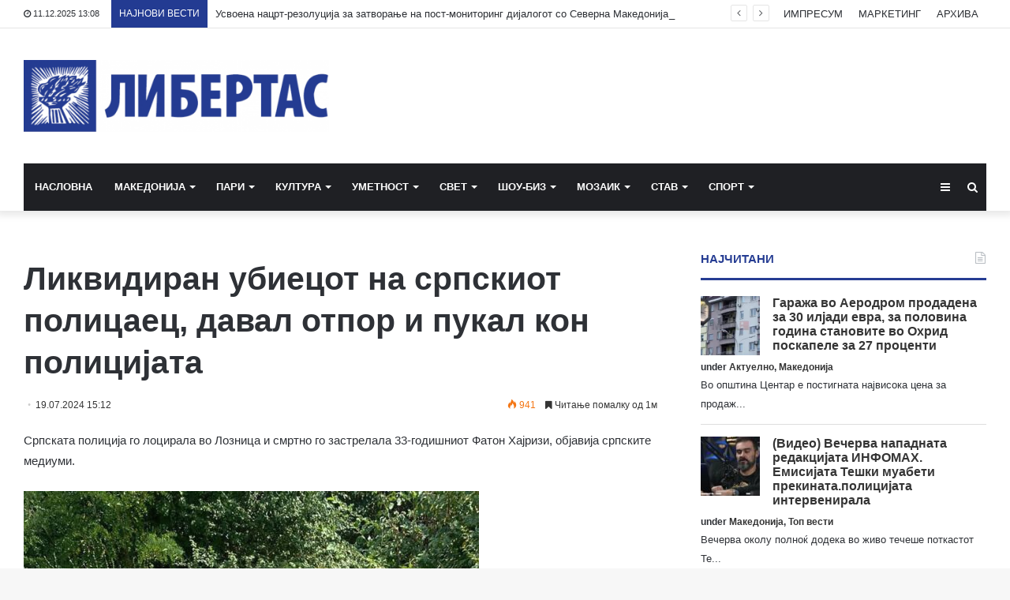

--- FILE ---
content_type: text/html; charset=UTF-8
request_url: https://libertas.mk/likvidiran-ubiecot-na-srpskiot-policaec-daval-otpor-i-pukal-kon-polici-ata/
body_size: 22946
content:
<!DOCTYPE html>
<html lang="en-US">
<head>
	<meta charset="UTF-8" />
	<link rel="profile" href="http://gmpg.org/xfn/11" />
	<link rel="pingback" href="https://libertas.mk/xmlrpc.php" />
	<meta name='robots' content='index, follow, max-image-preview:large, max-snippet:-1, max-video-preview:-1' />
	<style>img:is([sizes="auto" i], [sizes^="auto," i]) { contain-intrinsic-size: 3000px 1500px }</style>
	
	<!-- This site is optimized with the Yoast SEO plugin v26.5 - https://yoast.com/wordpress/plugins/seo/ -->
	<title>Ликвидиран убиецот на српскиот полицаец, давал отпор и пукал кон полицијата - Либертас</title>
	<link rel="canonical" href="https://libertas.mk/likvidiran-ubiecot-na-srpskiot-policaec-daval-otpor-i-pukal-kon-polici-ata/" />
	<meta property="og:locale" content="en_US" />
	<meta property="og:type" content="article" />
	<meta property="og:title" content="Ликвидиран убиецот на српскиот полицаец, давал отпор и пукал кон полицијата - Либертас" />
	<meta property="og:description" content="Српската полиција го лоцирала во Лозница и смртно го застрелала 33-годишниот Фатон Хајризи, објавија српските медиуми. Тој давал отпор и отворил оган кон полицијата, пред да биде застрелан. Пред два дена Хајризи го уби 34-годишниот полицаец Вјекослав Илиќ, а рани негов колега за рутинска полициска контрола на такси возило, во кое се наоѓал убиецот заедно &hellip;" />
	<meta property="og:url" content="https://libertas.mk/likvidiran-ubiecot-na-srpskiot-policaec-daval-otpor-i-pukal-kon-polici-ata/" />
	<meta property="og:site_name" content="Либертас" />
	<meta property="article:publisher" content="https://www.facebook.com/profile.php?id=100064472390776" />
	<meta property="article:published_time" content="2024-07-19T13:12:32+00:00" />
	<meta property="og:image" content="https://libertas.mk/wp-content/uploads/2024/07/1721391490149-faton-hajrizi-2-830x0-1.jpg" />
	<meta property="og:image:width" content="830" />
	<meta property="og:image:height" content="1474" />
	<meta property="og:image:type" content="image/jpeg" />
	<meta name="author" content="Libertas Libertas" />
	<meta name="twitter:card" content="summary_large_image" />
	<meta name="twitter:label1" content="Written by" />
	<meta name="twitter:data1" content="Libertas Libertas" />
	<meta name="twitter:label2" content="Est. reading time" />
	<meta name="twitter:data2" content="1 minute" />
	<script type="application/ld+json" class="yoast-schema-graph">{"@context":"https://schema.org","@graph":[{"@type":"Article","@id":"https://libertas.mk/likvidiran-ubiecot-na-srpskiot-policaec-daval-otpor-i-pukal-kon-polici-ata/#article","isPartOf":{"@id":"https://libertas.mk/likvidiran-ubiecot-na-srpskiot-policaec-daval-otpor-i-pukal-kon-polici-ata/"},"author":{"name":"Libertas Libertas","@id":"https://libertas.mk/#/schema/person/e11625955ab6d6edb18c36be82291c51"},"headline":"Ликвидиран убиецот на српскиот полицаец, давал отпор и пукал кон полицијата","datePublished":"2024-07-19T13:12:32+00:00","mainEntityOfPage":{"@id":"https://libertas.mk/likvidiran-ubiecot-na-srpskiot-policaec-daval-otpor-i-pukal-kon-polici-ata/"},"wordCount":101,"publisher":{"@id":"https://libertas.mk/#organization"},"image":{"@id":"https://libertas.mk/likvidiran-ubiecot-na-srpskiot-policaec-daval-otpor-i-pukal-kon-polici-ata/#primaryimage"},"thumbnailUrl":"https://libertas.mk/wp-content/uploads/2024/07/1721391490149-faton-hajrizi-2-830x0-1.jpg","articleSection":["Актуелно","Свет"],"inLanguage":"en-US"},{"@type":"WebPage","@id":"https://libertas.mk/likvidiran-ubiecot-na-srpskiot-policaec-daval-otpor-i-pukal-kon-polici-ata/","url":"https://libertas.mk/likvidiran-ubiecot-na-srpskiot-policaec-daval-otpor-i-pukal-kon-polici-ata/","name":"Ликвидиран убиецот на српскиот полицаец, давал отпор и пукал кон полицијата - Либертас","isPartOf":{"@id":"https://libertas.mk/#website"},"primaryImageOfPage":{"@id":"https://libertas.mk/likvidiran-ubiecot-na-srpskiot-policaec-daval-otpor-i-pukal-kon-polici-ata/#primaryimage"},"image":{"@id":"https://libertas.mk/likvidiran-ubiecot-na-srpskiot-policaec-daval-otpor-i-pukal-kon-polici-ata/#primaryimage"},"thumbnailUrl":"https://libertas.mk/wp-content/uploads/2024/07/1721391490149-faton-hajrizi-2-830x0-1.jpg","datePublished":"2024-07-19T13:12:32+00:00","breadcrumb":{"@id":"https://libertas.mk/likvidiran-ubiecot-na-srpskiot-policaec-daval-otpor-i-pukal-kon-polici-ata/#breadcrumb"},"inLanguage":"en-US","potentialAction":[{"@type":"ReadAction","target":["https://libertas.mk/likvidiran-ubiecot-na-srpskiot-policaec-daval-otpor-i-pukal-kon-polici-ata/"]}]},{"@type":"ImageObject","inLanguage":"en-US","@id":"https://libertas.mk/likvidiran-ubiecot-na-srpskiot-policaec-daval-otpor-i-pukal-kon-polici-ata/#primaryimage","url":"https://libertas.mk/wp-content/uploads/2024/07/1721391490149-faton-hajrizi-2-830x0-1.jpg","contentUrl":"https://libertas.mk/wp-content/uploads/2024/07/1721391490149-faton-hajrizi-2-830x0-1.jpg","width":830,"height":1474},{"@type":"BreadcrumbList","@id":"https://libertas.mk/likvidiran-ubiecot-na-srpskiot-policaec-daval-otpor-i-pukal-kon-polici-ata/#breadcrumb","itemListElement":[{"@type":"ListItem","position":1,"name":"Почетна","item":"https://libertas.mk/"},{"@type":"ListItem","position":2,"name":"Ликвидиран убиецот на српскиот полицаец, давал отпор и пукал кон полицијата"}]},{"@type":"WebSite","@id":"https://libertas.mk/#website","url":"https://libertas.mk/","name":"Либертас","description":"","publisher":{"@id":"https://libertas.mk/#organization"},"alternateName":"Libertas","potentialAction":[{"@type":"SearchAction","target":{"@type":"EntryPoint","urlTemplate":"https://libertas.mk/?s={search_term_string}"},"query-input":{"@type":"PropertyValueSpecification","valueRequired":true,"valueName":"search_term_string"}}],"inLanguage":"en-US"},{"@type":"Organization","@id":"https://libertas.mk/#organization","name":"Либертас","alternateName":"Libertas","url":"https://libertas.mk/","logo":{"@type":"ImageObject","inLanguage":"en-US","@id":"https://libertas.mk/#/schema/logo/image/","url":"https://libertas.mk/wp-content/uploads/2020/05/libertas.mk-logo-e1575370199549.png","contentUrl":"https://libertas.mk/wp-content/uploads/2020/05/libertas.mk-logo-e1575370199549.png","width":450,"height":106,"caption":"Либертас"},"image":{"@id":"https://libertas.mk/#/schema/logo/image/"},"sameAs":["https://www.facebook.com/profile.php?id=100064472390776"]},{"@type":"Person","@id":"https://libertas.mk/#/schema/person/e11625955ab6d6edb18c36be82291c51","name":"Libertas Libertas","image":{"@type":"ImageObject","inLanguage":"en-US","@id":"https://libertas.mk/#/schema/person/image/","url":"https://secure.gravatar.com/avatar/c366d0f656856727ad77456e661cdc66ebfe366bc3a8f9703f58cc0ca4d59d81?s=96&d=mm&r=g","contentUrl":"https://secure.gravatar.com/avatar/c366d0f656856727ad77456e661cdc66ebfe366bc3a8f9703f58cc0ca4d59d81?s=96&d=mm&r=g","caption":"Libertas Libertas"},"url":"https://libertas.mk/author/libertas/"}]}</script>
	<!-- / Yoast SEO plugin. -->


<link rel="alternate" type="application/rss+xml" title="Либертас &raquo; Feed" href="https://libertas.mk/feed/" />
<script type="text/javascript" id="wpp-js" src="https://libertas.mk/wp-content/plugins/wordpress-popular-posts/assets/js/wpp.min.js?ver=7.3.6" data-sampling="0" data-sampling-rate="100" data-api-url="https://libertas.mk/wp-json/wordpress-popular-posts" data-post-id="585470" data-token="2b181bba52" data-lang="0" data-debug="0"></script>
<script type="text/javascript">
/* <![CDATA[ */
window._wpemojiSettings = {"baseUrl":"https:\/\/s.w.org\/images\/core\/emoji\/16.0.1\/72x72\/","ext":".png","svgUrl":"https:\/\/s.w.org\/images\/core\/emoji\/16.0.1\/svg\/","svgExt":".svg","source":{"concatemoji":"https:\/\/libertas.mk\/wp-includes\/js\/wp-emoji-release.min.js?ver=6.8.3"}};
/*! This file is auto-generated */
!function(s,n){var o,i,e;function c(e){try{var t={supportTests:e,timestamp:(new Date).valueOf()};sessionStorage.setItem(o,JSON.stringify(t))}catch(e){}}function p(e,t,n){e.clearRect(0,0,e.canvas.width,e.canvas.height),e.fillText(t,0,0);var t=new Uint32Array(e.getImageData(0,0,e.canvas.width,e.canvas.height).data),a=(e.clearRect(0,0,e.canvas.width,e.canvas.height),e.fillText(n,0,0),new Uint32Array(e.getImageData(0,0,e.canvas.width,e.canvas.height).data));return t.every(function(e,t){return e===a[t]})}function u(e,t){e.clearRect(0,0,e.canvas.width,e.canvas.height),e.fillText(t,0,0);for(var n=e.getImageData(16,16,1,1),a=0;a<n.data.length;a++)if(0!==n.data[a])return!1;return!0}function f(e,t,n,a){switch(t){case"flag":return n(e,"\ud83c\udff3\ufe0f\u200d\u26a7\ufe0f","\ud83c\udff3\ufe0f\u200b\u26a7\ufe0f")?!1:!n(e,"\ud83c\udde8\ud83c\uddf6","\ud83c\udde8\u200b\ud83c\uddf6")&&!n(e,"\ud83c\udff4\udb40\udc67\udb40\udc62\udb40\udc65\udb40\udc6e\udb40\udc67\udb40\udc7f","\ud83c\udff4\u200b\udb40\udc67\u200b\udb40\udc62\u200b\udb40\udc65\u200b\udb40\udc6e\u200b\udb40\udc67\u200b\udb40\udc7f");case"emoji":return!a(e,"\ud83e\udedf")}return!1}function g(e,t,n,a){var r="undefined"!=typeof WorkerGlobalScope&&self instanceof WorkerGlobalScope?new OffscreenCanvas(300,150):s.createElement("canvas"),o=r.getContext("2d",{willReadFrequently:!0}),i=(o.textBaseline="top",o.font="600 32px Arial",{});return e.forEach(function(e){i[e]=t(o,e,n,a)}),i}function t(e){var t=s.createElement("script");t.src=e,t.defer=!0,s.head.appendChild(t)}"undefined"!=typeof Promise&&(o="wpEmojiSettingsSupports",i=["flag","emoji"],n.supports={everything:!0,everythingExceptFlag:!0},e=new Promise(function(e){s.addEventListener("DOMContentLoaded",e,{once:!0})}),new Promise(function(t){var n=function(){try{var e=JSON.parse(sessionStorage.getItem(o));if("object"==typeof e&&"number"==typeof e.timestamp&&(new Date).valueOf()<e.timestamp+604800&&"object"==typeof e.supportTests)return e.supportTests}catch(e){}return null}();if(!n){if("undefined"!=typeof Worker&&"undefined"!=typeof OffscreenCanvas&&"undefined"!=typeof URL&&URL.createObjectURL&&"undefined"!=typeof Blob)try{var e="postMessage("+g.toString()+"("+[JSON.stringify(i),f.toString(),p.toString(),u.toString()].join(",")+"));",a=new Blob([e],{type:"text/javascript"}),r=new Worker(URL.createObjectURL(a),{name:"wpTestEmojiSupports"});return void(r.onmessage=function(e){c(n=e.data),r.terminate(),t(n)})}catch(e){}c(n=g(i,f,p,u))}t(n)}).then(function(e){for(var t in e)n.supports[t]=e[t],n.supports.everything=n.supports.everything&&n.supports[t],"flag"!==t&&(n.supports.everythingExceptFlag=n.supports.everythingExceptFlag&&n.supports[t]);n.supports.everythingExceptFlag=n.supports.everythingExceptFlag&&!n.supports.flag,n.DOMReady=!1,n.readyCallback=function(){n.DOMReady=!0}}).then(function(){return e}).then(function(){var e;n.supports.everything||(n.readyCallback(),(e=n.source||{}).concatemoji?t(e.concatemoji):e.wpemoji&&e.twemoji&&(t(e.twemoji),t(e.wpemoji)))}))}((window,document),window._wpemojiSettings);
/* ]]> */
</script>
<style id='wp-emoji-styles-inline-css' type='text/css'>

	img.wp-smiley, img.emoji {
		display: inline !important;
		border: none !important;
		box-shadow: none !important;
		height: 1em !important;
		width: 1em !important;
		margin: 0 0.07em !important;
		vertical-align: -0.1em !important;
		background: none !important;
		padding: 0 !important;
	}
</style>
<link rel='stylesheet' id='wp-block-library-css' href='https://libertas.mk/wp-includes/css/dist/block-library/style.min.css?ver=6.8.3' type='text/css' media='all' />
<style id='wp-block-library-theme-inline-css' type='text/css'>
.wp-block-audio :where(figcaption){color:#555;font-size:13px;text-align:center}.is-dark-theme .wp-block-audio :where(figcaption){color:#ffffffa6}.wp-block-audio{margin:0 0 1em}.wp-block-code{border:1px solid #ccc;border-radius:4px;font-family:Menlo,Consolas,monaco,monospace;padding:.8em 1em}.wp-block-embed :where(figcaption){color:#555;font-size:13px;text-align:center}.is-dark-theme .wp-block-embed :where(figcaption){color:#ffffffa6}.wp-block-embed{margin:0 0 1em}.blocks-gallery-caption{color:#555;font-size:13px;text-align:center}.is-dark-theme .blocks-gallery-caption{color:#ffffffa6}:root :where(.wp-block-image figcaption){color:#555;font-size:13px;text-align:center}.is-dark-theme :root :where(.wp-block-image figcaption){color:#ffffffa6}.wp-block-image{margin:0 0 1em}.wp-block-pullquote{border-bottom:4px solid;border-top:4px solid;color:currentColor;margin-bottom:1.75em}.wp-block-pullquote cite,.wp-block-pullquote footer,.wp-block-pullquote__citation{color:currentColor;font-size:.8125em;font-style:normal;text-transform:uppercase}.wp-block-quote{border-left:.25em solid;margin:0 0 1.75em;padding-left:1em}.wp-block-quote cite,.wp-block-quote footer{color:currentColor;font-size:.8125em;font-style:normal;position:relative}.wp-block-quote:where(.has-text-align-right){border-left:none;border-right:.25em solid;padding-left:0;padding-right:1em}.wp-block-quote:where(.has-text-align-center){border:none;padding-left:0}.wp-block-quote.is-large,.wp-block-quote.is-style-large,.wp-block-quote:where(.is-style-plain){border:none}.wp-block-search .wp-block-search__label{font-weight:700}.wp-block-search__button{border:1px solid #ccc;padding:.375em .625em}:where(.wp-block-group.has-background){padding:1.25em 2.375em}.wp-block-separator.has-css-opacity{opacity:.4}.wp-block-separator{border:none;border-bottom:2px solid;margin-left:auto;margin-right:auto}.wp-block-separator.has-alpha-channel-opacity{opacity:1}.wp-block-separator:not(.is-style-wide):not(.is-style-dots){width:100px}.wp-block-separator.has-background:not(.is-style-dots){border-bottom:none;height:1px}.wp-block-separator.has-background:not(.is-style-wide):not(.is-style-dots){height:2px}.wp-block-table{margin:0 0 1em}.wp-block-table td,.wp-block-table th{word-break:normal}.wp-block-table :where(figcaption){color:#555;font-size:13px;text-align:center}.is-dark-theme .wp-block-table :where(figcaption){color:#ffffffa6}.wp-block-video :where(figcaption){color:#555;font-size:13px;text-align:center}.is-dark-theme .wp-block-video :where(figcaption){color:#ffffffa6}.wp-block-video{margin:0 0 1em}:root :where(.wp-block-template-part.has-background){margin-bottom:0;margin-top:0;padding:1.25em 2.375em}
</style>
<style id='classic-theme-styles-inline-css' type='text/css'>
/*! This file is auto-generated */
.wp-block-button__link{color:#fff;background-color:#32373c;border-radius:9999px;box-shadow:none;text-decoration:none;padding:calc(.667em + 2px) calc(1.333em + 2px);font-size:1.125em}.wp-block-file__button{background:#32373c;color:#fff;text-decoration:none}
</style>
<link rel='stylesheet' id='wp-components-css' href='https://libertas.mk/wp-includes/css/dist/components/style.min.css?ver=6.8.3' type='text/css' media='all' />
<link rel='stylesheet' id='wp-preferences-css' href='https://libertas.mk/wp-includes/css/dist/preferences/style.min.css?ver=6.8.3' type='text/css' media='all' />
<link rel='stylesheet' id='wp-block-editor-css' href='https://libertas.mk/wp-includes/css/dist/block-editor/style.min.css?ver=6.8.3' type='text/css' media='all' />
<link rel='stylesheet' id='popup-maker-block-library-style-css' href='https://libertas.mk/wp-content/plugins/popup-maker/dist/packages/block-library-style.css?ver=dbea705cfafe089d65f1' type='text/css' media='all' />
<style id='global-styles-inline-css' type='text/css'>
:root{--wp--preset--aspect-ratio--square: 1;--wp--preset--aspect-ratio--4-3: 4/3;--wp--preset--aspect-ratio--3-4: 3/4;--wp--preset--aspect-ratio--3-2: 3/2;--wp--preset--aspect-ratio--2-3: 2/3;--wp--preset--aspect-ratio--16-9: 16/9;--wp--preset--aspect-ratio--9-16: 9/16;--wp--preset--color--black: #000000;--wp--preset--color--cyan-bluish-gray: #abb8c3;--wp--preset--color--white: #ffffff;--wp--preset--color--pale-pink: #f78da7;--wp--preset--color--vivid-red: #cf2e2e;--wp--preset--color--luminous-vivid-orange: #ff6900;--wp--preset--color--luminous-vivid-amber: #fcb900;--wp--preset--color--light-green-cyan: #7bdcb5;--wp--preset--color--vivid-green-cyan: #00d084;--wp--preset--color--pale-cyan-blue: #8ed1fc;--wp--preset--color--vivid-cyan-blue: #0693e3;--wp--preset--color--vivid-purple: #9b51e0;--wp--preset--gradient--vivid-cyan-blue-to-vivid-purple: linear-gradient(135deg,rgba(6,147,227,1) 0%,rgb(155,81,224) 100%);--wp--preset--gradient--light-green-cyan-to-vivid-green-cyan: linear-gradient(135deg,rgb(122,220,180) 0%,rgb(0,208,130) 100%);--wp--preset--gradient--luminous-vivid-amber-to-luminous-vivid-orange: linear-gradient(135deg,rgba(252,185,0,1) 0%,rgba(255,105,0,1) 100%);--wp--preset--gradient--luminous-vivid-orange-to-vivid-red: linear-gradient(135deg,rgba(255,105,0,1) 0%,rgb(207,46,46) 100%);--wp--preset--gradient--very-light-gray-to-cyan-bluish-gray: linear-gradient(135deg,rgb(238,238,238) 0%,rgb(169,184,195) 100%);--wp--preset--gradient--cool-to-warm-spectrum: linear-gradient(135deg,rgb(74,234,220) 0%,rgb(151,120,209) 20%,rgb(207,42,186) 40%,rgb(238,44,130) 60%,rgb(251,105,98) 80%,rgb(254,248,76) 100%);--wp--preset--gradient--blush-light-purple: linear-gradient(135deg,rgb(255,206,236) 0%,rgb(152,150,240) 100%);--wp--preset--gradient--blush-bordeaux: linear-gradient(135deg,rgb(254,205,165) 0%,rgb(254,45,45) 50%,rgb(107,0,62) 100%);--wp--preset--gradient--luminous-dusk: linear-gradient(135deg,rgb(255,203,112) 0%,rgb(199,81,192) 50%,rgb(65,88,208) 100%);--wp--preset--gradient--pale-ocean: linear-gradient(135deg,rgb(255,245,203) 0%,rgb(182,227,212) 50%,rgb(51,167,181) 100%);--wp--preset--gradient--electric-grass: linear-gradient(135deg,rgb(202,248,128) 0%,rgb(113,206,126) 100%);--wp--preset--gradient--midnight: linear-gradient(135deg,rgb(2,3,129) 0%,rgb(40,116,252) 100%);--wp--preset--font-size--small: 13px;--wp--preset--font-size--medium: 20px;--wp--preset--font-size--large: 36px;--wp--preset--font-size--x-large: 42px;--wp--preset--spacing--20: 0.44rem;--wp--preset--spacing--30: 0.67rem;--wp--preset--spacing--40: 1rem;--wp--preset--spacing--50: 1.5rem;--wp--preset--spacing--60: 2.25rem;--wp--preset--spacing--70: 3.38rem;--wp--preset--spacing--80: 5.06rem;--wp--preset--shadow--natural: 6px 6px 9px rgba(0, 0, 0, 0.2);--wp--preset--shadow--deep: 12px 12px 50px rgba(0, 0, 0, 0.4);--wp--preset--shadow--sharp: 6px 6px 0px rgba(0, 0, 0, 0.2);--wp--preset--shadow--outlined: 6px 6px 0px -3px rgba(255, 255, 255, 1), 6px 6px rgba(0, 0, 0, 1);--wp--preset--shadow--crisp: 6px 6px 0px rgba(0, 0, 0, 1);}:where(.is-layout-flex){gap: 0.5em;}:where(.is-layout-grid){gap: 0.5em;}body .is-layout-flex{display: flex;}.is-layout-flex{flex-wrap: wrap;align-items: center;}.is-layout-flex > :is(*, div){margin: 0;}body .is-layout-grid{display: grid;}.is-layout-grid > :is(*, div){margin: 0;}:where(.wp-block-columns.is-layout-flex){gap: 2em;}:where(.wp-block-columns.is-layout-grid){gap: 2em;}:where(.wp-block-post-template.is-layout-flex){gap: 1.25em;}:where(.wp-block-post-template.is-layout-grid){gap: 1.25em;}.has-black-color{color: var(--wp--preset--color--black) !important;}.has-cyan-bluish-gray-color{color: var(--wp--preset--color--cyan-bluish-gray) !important;}.has-white-color{color: var(--wp--preset--color--white) !important;}.has-pale-pink-color{color: var(--wp--preset--color--pale-pink) !important;}.has-vivid-red-color{color: var(--wp--preset--color--vivid-red) !important;}.has-luminous-vivid-orange-color{color: var(--wp--preset--color--luminous-vivid-orange) !important;}.has-luminous-vivid-amber-color{color: var(--wp--preset--color--luminous-vivid-amber) !important;}.has-light-green-cyan-color{color: var(--wp--preset--color--light-green-cyan) !important;}.has-vivid-green-cyan-color{color: var(--wp--preset--color--vivid-green-cyan) !important;}.has-pale-cyan-blue-color{color: var(--wp--preset--color--pale-cyan-blue) !important;}.has-vivid-cyan-blue-color{color: var(--wp--preset--color--vivid-cyan-blue) !important;}.has-vivid-purple-color{color: var(--wp--preset--color--vivid-purple) !important;}.has-black-background-color{background-color: var(--wp--preset--color--black) !important;}.has-cyan-bluish-gray-background-color{background-color: var(--wp--preset--color--cyan-bluish-gray) !important;}.has-white-background-color{background-color: var(--wp--preset--color--white) !important;}.has-pale-pink-background-color{background-color: var(--wp--preset--color--pale-pink) !important;}.has-vivid-red-background-color{background-color: var(--wp--preset--color--vivid-red) !important;}.has-luminous-vivid-orange-background-color{background-color: var(--wp--preset--color--luminous-vivid-orange) !important;}.has-luminous-vivid-amber-background-color{background-color: var(--wp--preset--color--luminous-vivid-amber) !important;}.has-light-green-cyan-background-color{background-color: var(--wp--preset--color--light-green-cyan) !important;}.has-vivid-green-cyan-background-color{background-color: var(--wp--preset--color--vivid-green-cyan) !important;}.has-pale-cyan-blue-background-color{background-color: var(--wp--preset--color--pale-cyan-blue) !important;}.has-vivid-cyan-blue-background-color{background-color: var(--wp--preset--color--vivid-cyan-blue) !important;}.has-vivid-purple-background-color{background-color: var(--wp--preset--color--vivid-purple) !important;}.has-black-border-color{border-color: var(--wp--preset--color--black) !important;}.has-cyan-bluish-gray-border-color{border-color: var(--wp--preset--color--cyan-bluish-gray) !important;}.has-white-border-color{border-color: var(--wp--preset--color--white) !important;}.has-pale-pink-border-color{border-color: var(--wp--preset--color--pale-pink) !important;}.has-vivid-red-border-color{border-color: var(--wp--preset--color--vivid-red) !important;}.has-luminous-vivid-orange-border-color{border-color: var(--wp--preset--color--luminous-vivid-orange) !important;}.has-luminous-vivid-amber-border-color{border-color: var(--wp--preset--color--luminous-vivid-amber) !important;}.has-light-green-cyan-border-color{border-color: var(--wp--preset--color--light-green-cyan) !important;}.has-vivid-green-cyan-border-color{border-color: var(--wp--preset--color--vivid-green-cyan) !important;}.has-pale-cyan-blue-border-color{border-color: var(--wp--preset--color--pale-cyan-blue) !important;}.has-vivid-cyan-blue-border-color{border-color: var(--wp--preset--color--vivid-cyan-blue) !important;}.has-vivid-purple-border-color{border-color: var(--wp--preset--color--vivid-purple) !important;}.has-vivid-cyan-blue-to-vivid-purple-gradient-background{background: var(--wp--preset--gradient--vivid-cyan-blue-to-vivid-purple) !important;}.has-light-green-cyan-to-vivid-green-cyan-gradient-background{background: var(--wp--preset--gradient--light-green-cyan-to-vivid-green-cyan) !important;}.has-luminous-vivid-amber-to-luminous-vivid-orange-gradient-background{background: var(--wp--preset--gradient--luminous-vivid-amber-to-luminous-vivid-orange) !important;}.has-luminous-vivid-orange-to-vivid-red-gradient-background{background: var(--wp--preset--gradient--luminous-vivid-orange-to-vivid-red) !important;}.has-very-light-gray-to-cyan-bluish-gray-gradient-background{background: var(--wp--preset--gradient--very-light-gray-to-cyan-bluish-gray) !important;}.has-cool-to-warm-spectrum-gradient-background{background: var(--wp--preset--gradient--cool-to-warm-spectrum) !important;}.has-blush-light-purple-gradient-background{background: var(--wp--preset--gradient--blush-light-purple) !important;}.has-blush-bordeaux-gradient-background{background: var(--wp--preset--gradient--blush-bordeaux) !important;}.has-luminous-dusk-gradient-background{background: var(--wp--preset--gradient--luminous-dusk) !important;}.has-pale-ocean-gradient-background{background: var(--wp--preset--gradient--pale-ocean) !important;}.has-electric-grass-gradient-background{background: var(--wp--preset--gradient--electric-grass) !important;}.has-midnight-gradient-background{background: var(--wp--preset--gradient--midnight) !important;}.has-small-font-size{font-size: var(--wp--preset--font-size--small) !important;}.has-medium-font-size{font-size: var(--wp--preset--font-size--medium) !important;}.has-large-font-size{font-size: var(--wp--preset--font-size--large) !important;}.has-x-large-font-size{font-size: var(--wp--preset--font-size--x-large) !important;}
:where(.wp-block-post-template.is-layout-flex){gap: 1.25em;}:where(.wp-block-post-template.is-layout-grid){gap: 1.25em;}
:where(.wp-block-columns.is-layout-flex){gap: 2em;}:where(.wp-block-columns.is-layout-grid){gap: 2em;}
:root :where(.wp-block-pullquote){font-size: 1.5em;line-height: 1.6;}
</style>
<link rel='stylesheet' id='wordpress-popular-posts-css-css' href='https://libertas.mk/wp-content/plugins/wordpress-popular-posts/assets/css/wpp.css?ver=7.3.6' type='text/css' media='all' />
<link rel='stylesheet' id='tie-css-base-css' href='https://libertas.mk/wp-content/themes/jannah/assets/css/base.min.css?ver=4.6.6' type='text/css' media='all' />
<link rel='stylesheet' id='tie-css-styles-css' href='https://libertas.mk/wp-content/themes/jannah/assets/css/style.min.css?ver=4.6.6' type='text/css' media='all' />
<link rel='stylesheet' id='tie-css-widgets-css' href='https://libertas.mk/wp-content/themes/jannah/assets/css/widgets.min.css?ver=4.6.6' type='text/css' media='all' />
<link rel='stylesheet' id='tie-css-helpers-css' href='https://libertas.mk/wp-content/themes/jannah/assets/css/helpers.min.css?ver=4.6.6' type='text/css' media='all' />
<link rel='stylesheet' id='tie-css-ilightbox-css' href='https://libertas.mk/wp-content/themes/jannah/assets/ilightbox/dark-skin/skin.css?ver=4.6.6' type='text/css' media='all' />
<link rel='stylesheet' id='tie-css-shortcodes-css' href='https://libertas.mk/wp-content/themes/jannah/assets/css/plugins/shortcodes.min.css?ver=4.6.6' type='text/css' media='all' />
<link rel='stylesheet' id='tie-css-single-css' href='https://libertas.mk/wp-content/themes/jannah/assets/css/single.min.css?ver=4.6.6' type='text/css' media='all' />
<link rel='stylesheet' id='tie-css-print-css' href='https://libertas.mk/wp-content/themes/jannah/assets/css/print.css?ver=4.6.6' type='text/css' media='print' />
<style id='tie-css-print-inline-css' type='text/css'>
#main-nav .main-menu > ul > li > a{text-transform: uppercase;}.brand-title,a:hover,#tie-popup-search-submit,#logo.text-logo a,.theme-header nav .components #search-submit:hover,.theme-header .header-nav .components > li:hover > a,.theme-header .header-nav .components li a:hover,.main-menu ul.cats-vertical li a.is-active,.main-menu ul.cats-vertical li a:hover,.main-nav li.mega-menu .post-meta a:hover,.main-nav li.mega-menu .post-box-title a:hover,.search-in-main-nav.autocomplete-suggestions a:hover,#main-nav .menu ul li:hover > a,#main-nav .menu ul li.current-menu-item:not(.mega-link-column) > a,.top-nav .menu li:hover > a,.top-nav .menu > .tie-current-menu > a,.search-in-top-nav.autocomplete-suggestions .post-title a:hover,div.mag-box .mag-box-options .mag-box-filter-links a.active,.mag-box-filter-links .flexMenu-viewMore:hover > a,.stars-rating-active,body .tabs.tabs .active > a,.video-play-icon,.spinner-circle:after,#go-to-content:hover,.comment-list .comment-author .fn,.commentlist .comment-author .fn,blockquote::before,blockquote cite,blockquote.quote-simple p,.multiple-post-pages a:hover,#story-index li .is-current,.latest-tweets-widget .twitter-icon-wrap span,.wide-slider-nav-wrapper .slide,.wide-next-prev-slider-wrapper .tie-slider-nav li:hover span,#instagram-link:hover,.review-final-score h3,#mobile-menu-icon:hover .menu-text,.entry a,.entry .post-bottom-meta a:hover,.comment-list .comment-content a,.widget.tie-weather-widget .icon-basecloud-bg:after,q a,blockquote a,.site-footer a:hover,.site-footer .stars-rating-active,.site-footer .twitter-icon-wrap span,.site-info a:hover{color: #243b92;}[type='submit'],.button,.generic-button a,.generic-button button,.theme-header .header-nav .comp-sub-menu a.button.guest-btn:hover,.theme-header .header-nav .comp-sub-menu a.checkout-button,nav.main-nav .menu > li.tie-current-menu > a,nav.main-nav .menu > li:hover > a,.main-menu .mega-links-head:after,#main-nav .mega-menu.mega-cat .cats-horizontal li a.is-active,#mobile-menu-icon:hover .nav-icon,#mobile-menu-icon:hover .nav-icon:before,#mobile-menu-icon:hover .nav-icon:after,.search-in-main-nav.autocomplete-suggestions a.button,.search-in-top-nav.autocomplete-suggestions a.button,.spinner > div,.post-cat,.pages-numbers li.current span,.multiple-post-pages > span,#tie-wrapper .mejs-container .mejs-controls,.mag-box-filter-links a:hover,.slider-arrow-nav a:not(.pagination-disabled):hover,.comment-list .reply a:hover,.commentlist .reply a:hover,#reading-position-indicator,#story-index-icon,.videos-block .playlist-title,.review-percentage .review-item span span,.tie-slick-dots li.slick-active button,.tie-slick-dots li button:hover,.digital-rating-static,.timeline-widget li a:hover .date:before,#wp-calendar #today,.posts-list-counter li:before,.cat-counter a + span,.tie-slider-nav li span:hover,.fullwidth-area .widget_tag_cloud .tagcloud a:hover,.magazine2:not(.block-head-4) .dark-widgetized-area ul.tabs a:hover,.magazine2:not(.block-head-4) .dark-widgetized-area ul.tabs .active a,.magazine1 .dark-widgetized-area ul.tabs a:hover,.magazine1 .dark-widgetized-area ul.tabs .active a,.block-head-4.magazine2 .dark-widgetized-area .tabs.tabs .active a,.block-head-4.magazine2 .dark-widgetized-area .tabs > .active a:before,.block-head-4.magazine2 .dark-widgetized-area .tabs > .active a:after,.demo_store,.demo #logo:after,.widget.tie-weather-widget,span.video-close-btn:hover,#go-to-top,.latest-tweets-widget .slider-links .button:not(:hover){background-color: #243b92;color: #FFFFFF;}.tie-weather-widget .widget-title .the-subtitle,.block-head-4.magazine2 #footer .tabs .active a:hover{color: #FFFFFF;}pre,code,.pages-numbers li.current span,.theme-header .header-nav .comp-sub-menu a.button.guest-btn:hover,.multiple-post-pages > span,.post-content-slideshow .tie-slider-nav li span:hover,#tie-body .tie-slider-nav li > span:hover,#instagram-link:before,#instagram-link:after,.slider-arrow-nav a:not(.pagination-disabled):hover,.main-nav .mega-menu.mega-cat .cats-horizontal li a.is-active, .main-nav .mega-menu.mega-cat .cats-horizontal li a:hover,.main-menu .menu > li > .menu-sub-content{border-color: #243b92;}.main-menu .menu > li.tie-current-menu{border-bottom-color: #243b92;}.top-nav .menu li.menu-item-has-children:hover > a:before{border-top-color: #243b92;}.main-nav .main-menu .menu > li.tie-current-menu > a:before,.main-nav .main-menu .menu > li:hover > a:before{border-top-color: #FFFFFF;}header.main-nav-light .main-nav .menu-item-has-children li:hover > a:before,header.main-nav-light .main-nav .mega-menu li:hover > a:before{border-left-color: #243b92;}.rtl header.main-nav-light .main-nav .menu-item-has-children li:hover > a:before,.rtl header.main-nav-light .main-nav .mega-menu li:hover > a:before{border-right-color: #243b92;border-left-color: transparent;}.top-nav ul.menu li .menu-item-has-children:hover > a:before{border-top-color: transparent;border-left-color: #243b92;}.rtl .top-nav ul.menu li .menu-item-has-children:hover > a:before{border-left-color: transparent;border-right-color: #243b92;}::-moz-selection{background-color: #243b92;color: #FFFFFF;}::selection{background-color: #243b92;color: #FFFFFF;}circle.circle_bar{stroke: #243b92;}#reading-position-indicator{box-shadow: 0 0 10px rgba( 36,59,146,0.7);}#tie-popup-search-submit:hover,#logo.text-logo a:hover,.entry a:hover,.comment-list .comment-content a:hover,.block-head-4.magazine2 .site-footer .tabs li a:hover,q a:hover,blockquote a:hover{color: #000960;}.button:hover,input[type='submit']:hover,.generic-button a:hover,.generic-button button:hover,a.post-cat:hover,.site-footer .button:hover,.site-footer [type='submit']:hover,.search-in-main-nav.autocomplete-suggestions a.button:hover,.search-in-top-nav.autocomplete-suggestions a.button:hover,.theme-header .header-nav .comp-sub-menu a.checkout-button:hover{background-color: #000960;color: #FFFFFF;}.theme-header .header-nav .comp-sub-menu a.checkout-button:not(:hover),.entry a.button{color: #FFFFFF;}#story-index.is-compact .story-index-content{background-color: #243b92;}#story-index.is-compact .story-index-content a,#story-index.is-compact .story-index-content .is-current{color: #FFFFFF;}#tie-body .mag-box-title h3 a,#tie-body .block-more-button{color: #243b92;}#tie-body .mag-box-title h3 a:hover,#tie-body .block-more-button:hover{color: #000960;}#tie-body .the-global-title,#tie-body .comment-reply-title,#tie-body .related.products > h2,#tie-body .up-sells > h2,#tie-body .cross-sells > h2,#tie-body .cart_totals > h2,#tie-body .bbp-form legend{border-color: #243b92;color: #243b92;}#tie-body #footer .widget-title:after{background-color: #243b92;}.brand-title,a:hover,#tie-popup-search-submit,#logo.text-logo a,.theme-header nav .components #search-submit:hover,.theme-header .header-nav .components > li:hover > a,.theme-header .header-nav .components li a:hover,.main-menu ul.cats-vertical li a.is-active,.main-menu ul.cats-vertical li a:hover,.main-nav li.mega-menu .post-meta a:hover,.main-nav li.mega-menu .post-box-title a:hover,.search-in-main-nav.autocomplete-suggestions a:hover,#main-nav .menu ul li:hover > a,#main-nav .menu ul li.current-menu-item:not(.mega-link-column) > a,.top-nav .menu li:hover > a,.top-nav .menu > .tie-current-menu > a,.search-in-top-nav.autocomplete-suggestions .post-title a:hover,div.mag-box .mag-box-options .mag-box-filter-links a.active,.mag-box-filter-links .flexMenu-viewMore:hover > a,.stars-rating-active,body .tabs.tabs .active > a,.video-play-icon,.spinner-circle:after,#go-to-content:hover,.comment-list .comment-author .fn,.commentlist .comment-author .fn,blockquote::before,blockquote cite,blockquote.quote-simple p,.multiple-post-pages a:hover,#story-index li .is-current,.latest-tweets-widget .twitter-icon-wrap span,.wide-slider-nav-wrapper .slide,.wide-next-prev-slider-wrapper .tie-slider-nav li:hover span,#instagram-link:hover,.review-final-score h3,#mobile-menu-icon:hover .menu-text,.entry a,.entry .post-bottom-meta a:hover,.comment-list .comment-content a,.widget.tie-weather-widget .icon-basecloud-bg:after,q a,blockquote a,.site-footer a:hover,.site-footer .stars-rating-active,.site-footer .twitter-icon-wrap span,.site-info a:hover{color: #243b92;}[type='submit'],.button,.generic-button a,.generic-button button,.theme-header .header-nav .comp-sub-menu a.button.guest-btn:hover,.theme-header .header-nav .comp-sub-menu a.checkout-button,nav.main-nav .menu > li.tie-current-menu > a,nav.main-nav .menu > li:hover > a,.main-menu .mega-links-head:after,#main-nav .mega-menu.mega-cat .cats-horizontal li a.is-active,#mobile-menu-icon:hover .nav-icon,#mobile-menu-icon:hover .nav-icon:before,#mobile-menu-icon:hover .nav-icon:after,.search-in-main-nav.autocomplete-suggestions a.button,.search-in-top-nav.autocomplete-suggestions a.button,.spinner > div,.post-cat,.pages-numbers li.current span,.multiple-post-pages > span,#tie-wrapper .mejs-container .mejs-controls,.mag-box-filter-links a:hover,.slider-arrow-nav a:not(.pagination-disabled):hover,.comment-list .reply a:hover,.commentlist .reply a:hover,#reading-position-indicator,#story-index-icon,.videos-block .playlist-title,.review-percentage .review-item span span,.tie-slick-dots li.slick-active button,.tie-slick-dots li button:hover,.digital-rating-static,.timeline-widget li a:hover .date:before,#wp-calendar #today,.posts-list-counter li:before,.cat-counter a + span,.tie-slider-nav li span:hover,.fullwidth-area .widget_tag_cloud .tagcloud a:hover,.magazine2:not(.block-head-4) .dark-widgetized-area ul.tabs a:hover,.magazine2:not(.block-head-4) .dark-widgetized-area ul.tabs .active a,.magazine1 .dark-widgetized-area ul.tabs a:hover,.magazine1 .dark-widgetized-area ul.tabs .active a,.block-head-4.magazine2 .dark-widgetized-area .tabs.tabs .active a,.block-head-4.magazine2 .dark-widgetized-area .tabs > .active a:before,.block-head-4.magazine2 .dark-widgetized-area .tabs > .active a:after,.demo_store,.demo #logo:after,.widget.tie-weather-widget,span.video-close-btn:hover,#go-to-top,.latest-tweets-widget .slider-links .button:not(:hover){background-color: #243b92;color: #FFFFFF;}.tie-weather-widget .widget-title .the-subtitle,.block-head-4.magazine2 #footer .tabs .active a:hover{color: #FFFFFF;}pre,code,.pages-numbers li.current span,.theme-header .header-nav .comp-sub-menu a.button.guest-btn:hover,.multiple-post-pages > span,.post-content-slideshow .tie-slider-nav li span:hover,#tie-body .tie-slider-nav li > span:hover,#instagram-link:before,#instagram-link:after,.slider-arrow-nav a:not(.pagination-disabled):hover,.main-nav .mega-menu.mega-cat .cats-horizontal li a.is-active, .main-nav .mega-menu.mega-cat .cats-horizontal li a:hover,.main-menu .menu > li > .menu-sub-content{border-color: #243b92;}.main-menu .menu > li.tie-current-menu{border-bottom-color: #243b92;}.top-nav .menu li.menu-item-has-children:hover > a:before{border-top-color: #243b92;}.main-nav .main-menu .menu > li.tie-current-menu > a:before,.main-nav .main-menu .menu > li:hover > a:before{border-top-color: #FFFFFF;}header.main-nav-light .main-nav .menu-item-has-children li:hover > a:before,header.main-nav-light .main-nav .mega-menu li:hover > a:before{border-left-color: #243b92;}.rtl header.main-nav-light .main-nav .menu-item-has-children li:hover > a:before,.rtl header.main-nav-light .main-nav .mega-menu li:hover > a:before{border-right-color: #243b92;border-left-color: transparent;}.top-nav ul.menu li .menu-item-has-children:hover > a:before{border-top-color: transparent;border-left-color: #243b92;}.rtl .top-nav ul.menu li .menu-item-has-children:hover > a:before{border-left-color: transparent;border-right-color: #243b92;}::-moz-selection{background-color: #243b92;color: #FFFFFF;}::selection{background-color: #243b92;color: #FFFFFF;}circle.circle_bar{stroke: #243b92;}#reading-position-indicator{box-shadow: 0 0 10px rgba( 36,59,146,0.7);}#tie-popup-search-submit:hover,#logo.text-logo a:hover,.entry a:hover,.comment-list .comment-content a:hover,.block-head-4.magazine2 .site-footer .tabs li a:hover,q a:hover,blockquote a:hover{color: #000960;}.button:hover,input[type='submit']:hover,.generic-button a:hover,.generic-button button:hover,a.post-cat:hover,.site-footer .button:hover,.site-footer [type='submit']:hover,.search-in-main-nav.autocomplete-suggestions a.button:hover,.search-in-top-nav.autocomplete-suggestions a.button:hover,.theme-header .header-nav .comp-sub-menu a.checkout-button:hover{background-color: #000960;color: #FFFFFF;}.theme-header .header-nav .comp-sub-menu a.checkout-button:not(:hover),.entry a.button{color: #FFFFFF;}#story-index.is-compact .story-index-content{background-color: #243b92;}#story-index.is-compact .story-index-content a,#story-index.is-compact .story-index-content .is-current{color: #FFFFFF;}#tie-body .mag-box-title h3 a,#tie-body .block-more-button{color: #243b92;}#tie-body .mag-box-title h3 a:hover,#tie-body .block-more-button:hover{color: #000960;}#tie-body .the-global-title,#tie-body .comment-reply-title,#tie-body .related.products > h2,#tie-body .up-sells > h2,#tie-body .cross-sells > h2,#tie-body .cart_totals > h2,#tie-body .bbp-form legend{border-color: #243b92;color: #243b92;}#tie-body #footer .widget-title:after{background-color: #243b92;}#footer .widget-title,#footer .widget-title a:not(:hover){color: #ffffff;}.site-footer.dark-skin a:hover,#footer .stars-rating-active,#footer .twitter-icon-wrap span,.block-head-4.magazine2 #footer .tabs li a{color: #3498db;}#footer .circle_bar{stroke: #3498db;}#footer #instagram-link:before,#footer #instagram-link:after,#footer .widget.buddypress .item-options a.selected,#footer .widget.buddypress .item-options a.loading,#footer .tie-slider-nav span:hover,.block-head-4.magazine2 #footer .tabs{border-color: #3498db;}.magazine2:not(.block-head-4) #footer .tabs a:hover,.magazine2:not(.block-head-4) #footer .tabs .active a,.magazine1 #footer .tabs a:hover,.magazine1 #footer .tabs .active a,.block-head-4.magazine2 #footer .tabs.tabs .active a,.block-head-4.magazine2 #footer .tabs > .active a:before,.block-head-4.magazine2 #footer .tabs > li.active:nth-child(n) a:after,#footer .digital-rating-static,#footer .timeline-widget li a:hover .date:before,#footer #wp-calendar #today,#footer .posts-list-counter .posts-list-items li:before,#footer .cat-counter span,#footer.dark-skin .the-global-title:after,#footer .button,#footer [type='submit'],#footer .spinner > div,#footer .widget.buddypress .item-options a.selected,#footer .widget.buddypress .item-options a.loading,#footer .tie-slider-nav span:hover,#footer .fullwidth-area .tagcloud a:hover{background-color: #3498db;color: #FFFFFF;}.block-head-4.magazine2 #footer .tabs li a:hover{color: #167abd;}.block-head-4.magazine2 #footer .tabs.tabs .active a:hover,#footer .widget.buddypress .item-options a.selected,#footer .widget.buddypress .item-options a.loading,#footer .tie-slider-nav span:hover{color: #FFFFFF !important;}#footer .button:hover,#footer [type='submit']:hover{background-color: #167abd;color: #FFFFFF;}.tie-cat-2,.tie-cat-item-2 > span{background-color:#e67e22 !important;color:#FFFFFF !important;}.tie-cat-2:after{border-top-color:#e67e22 !important;}.tie-cat-2:hover{background-color:#c86004 !important;}.tie-cat-2:hover:after{border-top-color:#c86004 !important;}.tie-cat-10,.tie-cat-item-10 > span{background-color:#2ecc71 !important;color:#FFFFFF !important;}.tie-cat-10:after{border-top-color:#2ecc71 !important;}.tie-cat-10:hover{background-color:#10ae53 !important;}.tie-cat-10:hover:after{border-top-color:#10ae53 !important;}.tie-cat-13,.tie-cat-item-13 > span{background-color:#9b59b6 !important;color:#FFFFFF !important;}.tie-cat-13:after{border-top-color:#9b59b6 !important;}.tie-cat-13:hover{background-color:#7d3b98 !important;}.tie-cat-13:hover:after{border-top-color:#7d3b98 !important;}.tie-cat-16,.tie-cat-item-16 > span{background-color:#34495e !important;color:#FFFFFF !important;}.tie-cat-16:after{border-top-color:#34495e !important;}.tie-cat-16:hover{background-color:#162b40 !important;}.tie-cat-16:hover:after{border-top-color:#162b40 !important;}.tie-cat-18,.tie-cat-item-18 > span{background-color:#795548 !important;color:#FFFFFF !important;}.tie-cat-18:after{border-top-color:#795548 !important;}.tie-cat-18:hover{background-color:#5b372a !important;}.tie-cat-18:hover:after{border-top-color:#5b372a !important;}.tie-cat-19,.tie-cat-item-19 > span{background-color:#4CAF50 !important;color:#FFFFFF !important;}.tie-cat-19:after{border-top-color:#4CAF50 !important;}.tie-cat-19:hover{background-color:#2e9132 !important;}.tie-cat-19:hover:after{border-top-color:#2e9132 !important;}@media (min-width: 1200px){.container{width: auto;}}.boxed-layout #tie-wrapper,.boxed-layout .fixed-nav{max-width: 1280px;}@media (min-width: 1250px){.container,.wide-next-prev-slider-wrapper .slider-main-container{max-width: 1250px;}}@media (max-width: 991px){.side-aside.dark-skin{background: #2f88d6;background: -webkit-linear-gradient(135deg,#2f88d6,#243b92 );background: -moz-linear-gradient(135deg,#2f88d6,#243b92 );background: -o-linear-gradient(135deg,#2f88d6,#243b92 );background: linear-gradient(135deg,#2f88d6,#243b92 );}}#mobile-search .search-submit{background-color: #243b92;color: #FFFFFF;}#mobile-search .search-submit:hover{background-color: #061d74;}
</style>
<script type="text/javascript" src="https://libertas.mk/wp-includes/js/jquery/jquery.min.js?ver=3.7.1" id="jquery-core-js"></script>
<script type="text/javascript" src="https://libertas.mk/wp-includes/js/jquery/jquery-migrate.min.js?ver=3.4.1" id="jquery-migrate-js"></script>
<link rel="https://api.w.org/" href="https://libertas.mk/wp-json/" /><link rel="alternate" title="JSON" type="application/json" href="https://libertas.mk/wp-json/wp/v2/posts/585470" /><link rel="EditURI" type="application/rsd+xml" title="RSD" href="https://libertas.mk/xmlrpc.php?rsd" />
<link rel='shortlink' href='https://libertas.mk/?p=585470' />
<link rel="alternate" title="oEmbed (JSON)" type="application/json+oembed" href="https://libertas.mk/wp-json/oembed/1.0/embed?url=https%3A%2F%2Flibertas.mk%2Flikvidiran-ubiecot-na-srpskiot-policaec-daval-otpor-i-pukal-kon-polici-ata%2F" />
<link rel="alternate" title="oEmbed (XML)" type="text/xml+oembed" href="https://libertas.mk/wp-json/oembed/1.0/embed?url=https%3A%2F%2Flibertas.mk%2Flikvidiran-ubiecot-na-srpskiot-policaec-daval-otpor-i-pukal-kon-polici-ata%2F&#038;format=xml" />
            <style id="wpp-loading-animation-styles">@-webkit-keyframes bgslide{from{background-position-x:0}to{background-position-x:-200%}}@keyframes bgslide{from{background-position-x:0}to{background-position-x:-200%}}.wpp-widget-block-placeholder,.wpp-shortcode-placeholder{margin:0 auto;width:60px;height:3px;background:#dd3737;background:linear-gradient(90deg,#dd3737 0%,#571313 10%,#dd3737 100%);background-size:200% auto;border-radius:3px;-webkit-animation:bgslide 1s infinite linear;animation:bgslide 1s infinite linear}</style>
            <meta http-equiv="X-UA-Compatible" content="IE=edge"><!-- Global site tag (gtag.js) - Google Analytics -->
<script async src="https://www.googletagmanager.com/gtag/js?id=UA-70312405-1"></script>
<script>
  window.dataLayer = window.dataLayer || [];
  function gtag(){dataLayer.push(arguments);}
  gtag('js', new Date());

  gtag('config', 'UA-70312405-1');
</script>

<!--    libertas.mk   -->
<script type="text/javascript">
/* <![CDATA[ */
(function() {
  window.dm=window.dm||{AjaxData:[]};
  window.dm.AjaxEvent=function(et,d,ssid,ad){
    dm.AjaxData.push({et:et,d:d,ssid:ssid,ad:ad});
    window.DotMetricsObj&&DotMetricsObj.onAjaxDataUpdate();
  };
  var d=document,
  h=d.getElementsByTagName('head')[0],
  s=d.createElement('script');
  s.type='text/javascript';
  s.async=true;
  s.src='https://script.dotmetrics.net/door.js?id=2687';
  h.appendChild(s);
}());
/* ]]> */
</script>
<meta name="theme-color" content="#243b92" /><meta name="viewport" content="width=device-width, initial-scale=1.0" /><link rel="icon" href="https://libertas.mk/wp-content/uploads/2020/05/cropped-libertas.mk-logo-e1575370199549-1-32x32.png" sizes="32x32" />
<link rel="icon" href="https://libertas.mk/wp-content/uploads/2020/05/cropped-libertas.mk-logo-e1575370199549-1-192x192.png" sizes="192x192" />
<link rel="apple-touch-icon" href="https://libertas.mk/wp-content/uploads/2020/05/cropped-libertas.mk-logo-e1575370199549-1-180x180.png" />
<meta name="msapplication-TileImage" content="https://libertas.mk/wp-content/uploads/2020/05/cropped-libertas.mk-logo-e1575370199549-1-270x270.png" />
		<style type="text/css" id="wp-custom-css">
			@media only screen and (max-width: 600px) {
	.baner_desktop{
	display:none;	
	}
}

@media only screen and (min-width: 601px) {
    .baner_mobile {
        display: none;
    }
}


/* popular posts*/
.wpp-post-title{
	  margin-bottom: 0.5em;
    font-size: 1.2em!important;
    line-height: 1.2!important;
/* 	   display: block; */
    font-weight: bold;
	  display: flex;
	
}

.wpp-list  li {
/*     display: flex; */
    list-style: none!important;
    margin: 0 0 1.2em 0;
    padding: 0 0 1em 0;
    border-bottom: #ddd 1px solid;
	  align-items:center;
	
}
.wpp-meta{
 font-weight:700;	
	font-size:12px;
}

/* END popular posts*/


#update-theme-jannah-1688985925 {
    display: none !important;
}
/* sidebar golemina na sliki */
.stream-item-widget img{
	width:300px;
}

.breaking-title:before {
	background: #233b92;}

.main-menu .mega-menu a.mega-menu-link:hover {
	color:#00a0d2!important;
}

.main-menu .menu>li.tie-current-menu>a:after {
	background: #00afd8;}

.main-menu .menu>li.tie-current-menu {
	border-bottom: 3px solid #08f;}

.main-menu .menu > li > .menu-sub-content {
    border-color: transparent;
}


.side-aside.dark-skin .container-wrapper .widget-title .the-subtitle {
    color: white;
}

.side-aside.dark-skin a:hover {
    color:#08f;
}

.breaking-news-nav li:hover {
    background-color: #08f;
	border-color: #08f;}

.magazine2 .widget-content-only {
    margin-bottom: 20px;
}

#tie-block_2086{
	margin-bottom: 0px;
}

.post-thumb .post-cat-wrap {
    display: none;
}

#tie-block_1837 .post-cat{
	display:none;
}

#related-posts .the-global-title {
	display:none;
}


@media only screen and (max-width: 600px)
{
.Largeadd {
	display:none;
	}
}

@media only screen and (min-width: 600px)
{
.Mobile {
	display:none;
	}
}


.tie-weather-widget .widget-title .the-subtitle, .block-head-4.magazine2 #footer .tabs .active a:hover {

    display: none;
}


.ttth img {
	width: auto;}
			
.ttth * {
    padding: 0;
	margin: auto;}		</style>
		</head>

<body id="tie-body" class="wp-singular post-template-default single single-post postid-585470 single-format-standard wp-theme-jannah wrapper-has-shadow block-head-2 magazine2 is-thumb-overlay-disabled is-desktop is-header-layout-3 has-header-ad has-header-below-ad sidebar-right has-sidebar post-layout-1 narrow-title-narrow-media is-standard-format has-mobile-share hide_share_post_top hide_share_post_bottom">



<div class="background-overlay">

	<div id="tie-container" class="site tie-container">

		
		<div id="tie-wrapper">

			<div class="stream-item stream-item-above-header"><div class="Largeadd">
	<!-- Revive Adserver Javascript Tag - Generated with Revive Adserver v5.0.5 -->
<script type='text/javascript'><!--//<![CDATA[
   var m3_u = (location.protocol=='https:'?'https://ads.libertas.mk/www/delivery/ajs.php':'http://ads.libertas.mk/www/delivery/ajs.php');
   var m3_r = Math.floor(Math.random()*99999999999);
   if (!document.MAX_used) document.MAX_used = ',';
   document.write ("<scr"+"ipt type='text/javascript' src='"+m3_u);
   document.write ("?zoneid=10");
   document.write ('&amp;cb=' + m3_r);
   if (document.MAX_used != ',') document.write ("&amp;exclude=" + document.MAX_used);
   document.write (document.charset ? '&amp;charset='+document.charset : (document.characterSet ? '&amp;charset='+document.characterSet : ''));
   document.write ("&amp;loc=" + escape(window.location));
   if (document.referrer) document.write ("&amp;referer=" + escape(document.referrer));
   if (document.context) document.write ("&context=" + escape(document.context));
   if (document.mmm_fo) document.write ("&amp;mmm_fo=1");
   document.write ("'><\/scr"+"ipt>");
//]]>--></script><noscript><a href='http://ads.libertas.mk/www/delivery/ck.php?n=ab575817&amp;cb=INSERT_RANDOM_NUMBER_HERE' target='_blank'><img src='http://ads.libertas.mk/www/delivery/avw.php?zoneid=10&amp;cb=INSERT_RANDOM_NUMBER_HERE&amp;n=ab575817' border='0' alt='' /></a></noscript>

</div>
<div class="Mobile">
<!-- Revive Adserver Javascript Tag - Generated with Revive Adserver v5.0.5 -->
<script type='text/javascript'><!--//<![CDATA[
   var m3_u = (location.protocol=='https:'?'https://ads.libertas.mk/www/delivery/ajs.php':'http://ads.libertas.mk/www/delivery/ajs.php');
   var m3_r = Math.floor(Math.random()*99999999999);
   if (!document.MAX_used) document.MAX_used = ',';
   document.write ("<scr"+"ipt type='text/javascript' src='"+m3_u);
   document.write ("?zoneid=18");
   document.write ('&amp;cb=' + m3_r);
   if (document.MAX_used != ',') document.write ("&amp;exclude=" + document.MAX_used);
   document.write (document.charset ? '&amp;charset='+document.charset : (document.characterSet ? '&amp;charset='+document.characterSet : ''));
   document.write ("&amp;loc=" + escape(window.location));
   if (document.referrer) document.write ("&amp;referer=" + escape(document.referrer));
   if (document.context) document.write ("&context=" + escape(document.context));
   if (document.mmm_fo) document.write ("&amp;mmm_fo=1");
   document.write ("'><\/scr"+"ipt>");
//]]>--></script><noscript><a href='http://ads.libertas.mk/www/delivery/ck.php?n=aa7c6eb9&amp;cb=INSERT_RANDOM_NUMBER_HERE' target='_blank'><img src='http://ads.libertas.mk/www/delivery/avw.php?zoneid=18&amp;cb=INSERT_RANDOM_NUMBER_HERE&amp;n=aa7c6eb9' border='0' alt='' /></a></noscript>

</div></div>
<header id="theme-header" class="theme-header header-layout-3 main-nav-dark main-nav-below main-nav-boxed top-nav-active top-nav-light top-nav-above has-shadow mobile-header-default">
	
<nav id="top-nav" class="has-date-breaking-menu top-nav header-nav has-breaking-news" aria-label="Secondary Navigation">
	<div class="container">
		<div class="topbar-wrapper">

			
					<div class="topbar-today-date fa-before">
						11.12.2025 13:08					</div>
					
			<div class="tie-alignleft">
				
<div class="breaking controls-is-active">

	<span class="breaking-title">
		<span class="fa fa-bolt" aria-hidden="true"></span>
		<span class="breaking-title-text">НАЈНОВИ ВЕСТИ</span>
	</span>

	<ul id="breaking-news-in-header" class="breaking-news" data-type="reveal" data-arrows="true">

		
							<li class="news-item">
								<a href="https://libertas.mk/usvoena-nacrt-rezoluci-a-za-zatvora-e-na-post-monitoring-di-alogot-so-severna-makedoni-a/">Усвоена нацрт-резолуција за затворање на пост-мониторинг дијалогот со Северна Македонија</a>
							</li>

							
							<li class="news-item">
								<a href="https://libertas.mk/hamas-razoruzhuva-eto-bi-bilo-kako-da-se-izvadi-dushata/">Хамас: Разоружувањето би било „како да се извади душата“</a>
							</li>

							
							<li class="news-item">
								<a href="https://libertas.mk/predlog-odlukata-za-razreshuva-e-na-kocevski-pristigna-vo-sobranieto/">Предлог одлуката за разрешување на Коцевски пристигна во Собранието</a>
							</li>

							
							<li class="news-item">
								<a href="https://libertas.mk/premierot-hristi-an-mickoski-go-osudi-napadot-vrz-infomaks/">Премиерот Христијан Мицкоски го осуди нападот врз „Инфомакс“</a>
							</li>

							
							<li class="news-item">
								<a href="https://libertas.mk/probien-pretposledniot-tunel-na-zheleznichkata-delnica-od-be-akovce-do-kriva-palanka/">Пробиен претпоследниот тунел на железничката делница од Бељаковце до Крива Паланка</a>
							</li>

							
							<li class="news-item">
								<a href="https://libertas.mk/levica-dksk-so-cveta-ristovska-da-ne-go-spasuva-tomovski-po-vtor-pat-i-seriozno-da-go-istrazhi-slucha-ot-so-tenderite/">Левица: ДКСК СО ЦВЕТА РИСТОВСКА ДА НЕ ГО СПАСУВА ТОМОВСКИ ПО ВТОР ПАТ И СЕРИОЗНО ДА ГО ИСТРАЖИ СЛУЧАЈОТ СО ТЕНДЕРИТЕ</a>
							</li>

							
							<li class="news-item">
								<a href="https://libertas.mk/vmro-dpmne-zagrizheni-sme-za-zdrav-eto-na-filipche/">ВМРО-ДПМНЕ: Загрижени сме за здравјето на Филипче</a>
							</li>

							
							<li class="news-item">
								<a href="https://libertas.mk/prikaznata-za-sil-an-dobi-i-nominaci-a-za-nagrada-vo-kategori-a-za-iskluchitelen-producent/">„Приказната за Силјан“ доби и номинација за награда во категорија за исклучителен продуцент</a>
							</li>

							
							<li class="news-item">
								<a href="https://libertas.mk/video-povicite-za-nasilstvo-pretstavnici-i-simpatizeri-na-vlasta-rezultiraa-so-na-golemiot-mediumski-incident-posle-upadot-vo-a1-televizi-a-2010-godina-fizichki-napad-vrz-novinarite-na-infomaks/">(ВИДЕО) Венко Филипче по упадот во „Инфомакс“: Власта спроведува српско сценариo</a>
							</li>

							
							<li class="news-item">
								<a href="https://libertas.mk/ssnm-napadite-vrz-mediumite-se-nedozvolivi-instituciite-itno-da-reagiraat/">ССНМ: Нападите врз медиумите се недозволиви, институциите итно да реагираат</a>
							</li>

							
	</ul>
</div><!-- #breaking /-->
			</div><!-- .tie-alignleft /-->

			<div class="tie-alignright">
				<div class="top-menu header-menu"><ul id="menu-right-menu" class="menu"><li id="menu-item-1107" class="menu-item menu-item-type-custom menu-item-object-custom menu-item-1107"><a href="https://libertas.mk/impresum/">ИМПРЕСУМ</a></li>
<li id="menu-item-1108" class="menu-item menu-item-type-custom menu-item-object-custom menu-item-1108"><a href="https://libertas.mk/wp-content/uploads/2021/02/libertas-marketing-pouda.pdf">МАРКЕТИНГ</a></li>
<li id="menu-item-1156" class="menu-item menu-item-type-custom menu-item-object-custom menu-item-1156"><a href="https://arhiva.libertas.mk/">АРХИВА</a></li>
</ul></div>			</div><!-- .tie-alignright /-->

		</div><!-- .topbar-wrapper /-->
	</div><!-- .container /-->
</nav><!-- #top-nav /-->

<div class="container header-container">
	<div class="tie-row logo-row">

		
		<div class="logo-wrapper">
			<div class="tie-col-md-4 logo-container">
				
		<a href="#" id="mobile-menu-icon">
			<span class="nav-icon"></span>

				<span class="screen-reader-text">Мени</span>		</a>
		
		<div id="logo" class="image-logo" >

			
			<a title="Либертас" href="https://libertas.mk/">
				
					<img src="https://libertas.mk/wp-content/uploads/2020/05/libertas.mk-logo-e1575370199549.png" alt="Либертас" class="logo_normal" width="450" height="106" style="max-height:106px; width: auto;">
					<img src="https://libertas.mk/wp-content/uploads/2020/05/libertas.mk-logo-e1575370199549.png" alt="Либертас" class="logo_2x" width="450" height="106" style="max-height:106px; width: auto;">
							</a>

			
		</div><!-- #logo /-->

					</div><!-- .tie-col /-->
		</div><!-- .logo-wrapper /-->

		<div class="tie-col-md-8 stream-item stream-item-top-wrapper"><div class="stream-item-top"><div class="Largeadd">
	<!-- Revive Adserver Javascript Tag - Generated with Revive Adserver v5.0.5 -->
<script type='text/javascript'><!--//<![CDATA[
   var m3_u = (location.protocol=='https:'?'https://ads.libertas.mk/www/delivery/ajs.php':'http://ads.libertas.mk/www/delivery/ajs.php');
   var m3_r = Math.floor(Math.random()*99999999999);
   if (!document.MAX_used) document.MAX_used = ',';
   document.write ("<scr"+"ipt type='text/javascript' src='"+m3_u);
   document.write ("?zoneid=13");
   document.write ('&amp;cb=' + m3_r);
   if (document.MAX_used != ',') document.write ("&amp;exclude=" + document.MAX_used);
   document.write (document.charset ? '&amp;charset='+document.charset : (document.characterSet ? '&amp;charset='+document.characterSet : ''));
   document.write ("&amp;loc=" + escape(window.location));
   if (document.referrer) document.write ("&amp;referer=" + escape(document.referrer));
   if (document.context) document.write ("&context=" + escape(document.context));
   if (document.mmm_fo) document.write ("&amp;mmm_fo=1");
   document.write ("'><\/scr"+"ipt>");
//]]>--></script><noscript><a href='http://ads.libertas.mk/www/delivery/ck.php?n=a43f90e6&amp;cb=INSERT_RANDOM_NUMBER_HERE' target='_blank'><img src='http://ads.libertas.mk/www/delivery/avw.php?zoneid=13&amp;cb=INSERT_RANDOM_NUMBER_HERE&amp;n=a43f90e6' border='0' alt='' /></a></noscript>
</div>

<div class="Mobile">
<!-- Revive Adserver Javascript Tag - Generated with Revive Adserver v5.0.5 -->
<script type='text/javascript'><!--//<![CDATA[
   var m3_u = (location.protocol=='https:'?'https://ads.libertas.mk/www/delivery/ajs.php':'http://ads.libertas.mk/www/delivery/ajs.php');
   var m3_r = Math.floor(Math.random()*99999999999);
   if (!document.MAX_used) document.MAX_used = ',';
   document.write ("<scr"+"ipt type='text/javascript' src='"+m3_u);
   document.write ("?zoneid=28");
   document.write ('&amp;cb=' + m3_r);
   if (document.MAX_used != ',') document.write ("&amp;exclude=" + document.MAX_used);
   document.write (document.charset ? '&amp;charset='+document.charset : (document.characterSet ? '&amp;charset='+document.characterSet : ''));
   document.write ("&amp;loc=" + escape(window.location));
   if (document.referrer) document.write ("&amp;referer=" + escape(document.referrer));
   if (document.context) document.write ("&context=" + escape(document.context));
   if (document.mmm_fo) document.write ("&amp;mmm_fo=1");
   document.write ("'><\/scr"+"ipt>");
//]]>--></script><noscript><a href='http://ads.libertas.mk/www/delivery/ck.php?n=a0acca54&amp;cb=INSERT_RANDOM_NUMBER_HERE' target='_blank'><img src='http://ads.libertas.mk/www/delivery/avw.php?zoneid=28&amp;cb=INSERT_RANDOM_NUMBER_HERE&amp;n=a0acca54' border='0' alt='' /></a></noscript>
</div></div></div><!-- .tie-col /-->
	</div><!-- .tie-row /-->
</div><!-- .container /-->

<div class="main-nav-wrapper">
	<nav id="main-nav" data-skin="search-in-main-nav live-search-dark" class="main-nav header-nav live-search-parent"  aria-label="Primary Navigation">
		<div class="container">

			<div class="main-menu-wrapper">

				
				<div id="menu-components-wrap">

					
					<div class="main-menu main-menu-wrap tie-alignleft">
						<div id="main-nav-menu" class="main-menu header-menu"><ul id="menu-tielabs-main-menu" class="menu" role="menubar"><li id="menu-item-978" class="menu-item menu-item-type-custom menu-item-object-custom menu-item-home menu-item-978"><a href="https://libertas.mk/">Насловна</a></li>
<li id="menu-item-1031" class="menu-item menu-item-type-taxonomy menu-item-object-category menu-item-1031 mega-menu mega-recent-featured " data-id="24" ><a href="https://libertas.mk/category/makedoni-a/">Македонија</a>
<div class="mega-menu-block menu-sub-content">

<div class="mega-menu-content">
<div class="mega-ajax-content">
</div><!-- .mega-ajax-content -->

</div><!-- .mega-menu-content -->

</div><!-- .mega-menu-block --> 
</li>
<li id="menu-item-1125" class="menu-item menu-item-type-taxonomy menu-item-object-category menu-item-1125 mega-menu mega-recent-featured " data-id="33" ><a href="https://libertas.mk/category/pari/">Пари</a>
<div class="mega-menu-block menu-sub-content">

<div class="mega-menu-content">
<div class="mega-ajax-content">
</div><!-- .mega-ajax-content -->

</div><!-- .mega-menu-content -->

</div><!-- .mega-menu-block --> 
</li>
<li id="menu-item-1126" class="menu-item menu-item-type-taxonomy menu-item-object-category menu-item-1126 mega-menu mega-recent-featured " data-id="28" ><a href="https://libertas.mk/category/kultura/">Култура</a>
<div class="mega-menu-block menu-sub-content">

<div class="mega-menu-content">
<div class="mega-ajax-content">
</div><!-- .mega-ajax-content -->

</div><!-- .mega-menu-content -->

</div><!-- .mega-menu-block --> 
</li>
<li id="menu-item-1128" class="menu-item menu-item-type-taxonomy menu-item-object-category menu-item-1128 mega-menu mega-recent-featured " data-id="29" ><a href="https://libertas.mk/category/umetnost/">Уметност</a>
<div class="mega-menu-block menu-sub-content">

<div class="mega-menu-content">
<div class="mega-ajax-content">
</div><!-- .mega-ajax-content -->

</div><!-- .mega-menu-content -->

</div><!-- .mega-menu-block --> 
</li>
<li id="menu-item-1127" class="menu-item menu-item-type-taxonomy menu-item-object-category current-post-ancestor current-menu-parent current-post-parent menu-item-1127 mega-menu mega-recent-featured " data-id="30" ><a href="https://libertas.mk/category/svet/">Свет</a>
<div class="mega-menu-block menu-sub-content">

<div class="mega-menu-content">
<div class="mega-ajax-content">
</div><!-- .mega-ajax-content -->

</div><!-- .mega-menu-content -->

</div><!-- .mega-menu-block --> 
</li>
<li id="menu-item-1129" class="menu-item menu-item-type-taxonomy menu-item-object-category menu-item-1129 mega-menu mega-recent-featured " data-id="35" ><a href="https://libertas.mk/category/shou-biz/">Шоу-биз</a>
<div class="mega-menu-block menu-sub-content">

<div class="mega-menu-content">
<div class="mega-ajax-content">
</div><!-- .mega-ajax-content -->

</div><!-- .mega-menu-content -->

</div><!-- .mega-menu-block --> 
</li>
<li id="menu-item-1130" class="menu-item menu-item-type-taxonomy menu-item-object-category menu-item-1130 mega-menu mega-recent-featured " data-id="36" ><a href="https://libertas.mk/category/mozaik/">Мозаик</a>
<div class="mega-menu-block menu-sub-content">

<div class="mega-menu-content">
<div class="mega-ajax-content">
</div><!-- .mega-ajax-content -->

</div><!-- .mega-menu-content -->

</div><!-- .mega-menu-block --> 
</li>
<li id="menu-item-1131" class="menu-item menu-item-type-taxonomy menu-item-object-category menu-item-1131 mega-menu mega-recent-featured " data-id="27" ><a href="https://libertas.mk/category/stav/">Став</a>
<div class="mega-menu-block menu-sub-content">

<div class="mega-menu-content">
<div class="mega-ajax-content">
</div><!-- .mega-ajax-content -->

</div><!-- .mega-menu-content -->

</div><!-- .mega-menu-block --> 
</li>
<li id="menu-item-1132" class="menu-item menu-item-type-taxonomy menu-item-object-category menu-item-1132 mega-menu mega-recent-featured " data-id="37" ><a href="https://libertas.mk/category/sport/">Спорт</a>
<div class="mega-menu-block menu-sub-content">

<div class="mega-menu-content">
<div class="mega-ajax-content">
</div><!-- .mega-ajax-content -->

</div><!-- .mega-menu-content -->

</div><!-- .mega-menu-block --> 
</li>
</ul></div>					</div><!-- .main-menu.tie-alignleft /-->

					<ul class="components">		<li class="search-compact-icon menu-item custom-menu-link">
			<a href="#" data-type="modal-trigger" class="tie-search-trigger">
				<span class="fa fa-search" aria-hidden="true"></span>
				<span class="screen-reader-text">Пребарај за</span>
			</a>
			<span class="cd-modal-bg"></span>
		</li>
			<li class="side-aside-nav-icon menu-item custom-menu-link">
		<a href="#">
			<span class="fa fa-navicon" aria-hidden="true"></span>
			<span class="screen-reader-text">Sidebar</span>
		</a>
	</li>
	</ul><!-- Components -->
				</div><!-- #menu-components-wrap /-->
			</div><!-- .main-menu-wrapper /-->
		</div><!-- .container /-->
	</nav><!-- #main-nav /-->
</div><!-- .main-nav-wrapper /-->

</header>

<div class="stream-item stream-item-below-header"></div>
			<div id="content" class="site-content container">
				<div class="tie-row main-content-row">
		

<div class="main-content tie-col-md-8 tie-col-xs-12" role="main">

	<div class="stream-item stream-item-above-post"></div>
	<article id="the-post" class="container-wrapper post-content tie-standard">

		
<header class="entry-header-outer">

	
	<div class="entry-header">

		
		<h1 class="post-title entry-title">Ликвидиран убиецот на српскиот полицаец, давал отпор и пукал кон полицијата</h1>

		<div class="post-meta clearfix"><span class="date meta-item fa-before">19.07.2024 15:12</span><div class="tie-alignright"><span class="meta-views meta-item warm"><span class="tie-icon-fire" aria-hidden="true"></span> 941 </span><span class="meta-reading-time meta-item"><span class="fa fa-bookmark" aria-hidden="true"></span> Читање помалку од 1м</span> </div></div><!-- .post-meta -->	</div><!-- .entry-header /-->

	
	
</header><!-- .entry-header-outer /-->


		<div class="entry-content entry clearfix">

			
			<p>Српската полиција го лоцирала во Лозница и смртно го застрелала 33-годишниот Фатон Хајризи, објавија српските медиуми.</p><div class="stream-item stream-item-in-post stream-item-inline-post aligncenter"><div class="Largeadd">
<!-- Revive Adserver Javascript Tag - Generated with Revive Adserver v5.0.5 -->
<script type='text/javascript'><!--//<![CDATA[
   var m3_u = (location.protocol=='https:'?'https://ads.libertas.mk/www/delivery/ajs.php':'http://ads.libertas.mk/www/delivery/ajs.php');
   var m3_r = Math.floor(Math.random()*99999999999);
   if (!document.MAX_used) document.MAX_used = ',';
   document.write ("<scr"+"ipt type='text/javascript' src='"+m3_u);
   document.write ("?zoneid=11");
   document.write ('&amp;cb=' + m3_r);
   if (document.MAX_used != ',') document.write ("&amp;exclude=" + document.MAX_used);
   document.write (document.charset ? '&amp;charset='+document.charset : (document.characterSet ? '&amp;charset='+document.characterSet : ''));
   document.write ("&amp;loc=" + escape(window.location));
   if (document.referrer) document.write ("&amp;referer=" + escape(document.referrer));
   if (document.context) document.write ("&context=" + escape(document.context));
   if (document.mmm_fo) document.write ("&amp;mmm_fo=1");
   document.write ("'><\/scr"+"ipt>");
//]]&gt;--></script><noscript><a href='http://ads.libertas.mk/www/delivery/ck.php?n=ab4371a6&amp;cb=INSERT_RANDOM_NUMBER_HERE' target='_blank'><img src='http://ads.libertas.mk/www/delivery/avw.php?zoneid=11&amp;cb=INSERT_RANDOM_NUMBER_HERE&amp;n=ab4371a6' border='0' alt='' /></a></noscript>
</div>

<div class="Mobile">
<!-- Revive Adserver Javascript Tag - Generated with Revive Adserver v5.0.5 -->
<script type='text/javascript'><!--//<![CDATA[
   var m3_u = (location.protocol=='https:'?'https://ads.libertas.mk/www/delivery/ajs.php':'http://ads.libertas.mk/www/delivery/ajs.php');
   var m3_r = Math.floor(Math.random()*99999999999);
   if (!document.MAX_used) document.MAX_used = ',';
   document.write ("<scr"+"ipt type='text/javascript' src='"+m3_u);
   document.write ("?zoneid=12");
   document.write ('&amp;cb=' + m3_r);
   if (document.MAX_used != ',') document.write ("&amp;exclude=" + document.MAX_used);
   document.write (document.charset ? '&amp;charset='+document.charset : (document.characterSet ? '&amp;charset='+document.characterSet : ''));
   document.write ("&amp;loc=" + escape(window.location));
   if (document.referrer) document.write ("&amp;referer=" + escape(document.referrer));
   if (document.context) document.write ("&context=" + escape(document.context));
   if (document.mmm_fo) document.write ("&amp;mmm_fo=1");
   document.write ("'><\/scr"+"ipt>");
//]]&gt;--></script><noscript><a href='http://ads.libertas.mk/www/delivery/ck.php?n=ae788723&amp;cb=INSERT_RANDOM_NUMBER_HERE' target='_blank'><img src='http://ads.libertas.mk/www/delivery/avw.php?zoneid=12&amp;cb=INSERT_RANDOM_NUMBER_HERE&amp;n=ae788723' border='0' alt='' /></a></noscript>
</div></div>
<p><img decoding="async" class="alignnone size-large wp-image-585471" src="https://libertas.mk/wp-content/uploads/2024/07/1721391490149-faton-hajrizi-2-830x0-1-577x1024.jpg" alt="" width="577" height="1024" srcset="https://libertas.mk/wp-content/uploads/2024/07/1721391490149-faton-hajrizi-2-830x0-1-577x1024.jpg 577w, https://libertas.mk/wp-content/uploads/2024/07/1721391490149-faton-hajrizi-2-830x0-1-169x300.jpg 169w, https://libertas.mk/wp-content/uploads/2024/07/1721391490149-faton-hajrizi-2-830x0-1-768x1364.jpg 768w, https://libertas.mk/wp-content/uploads/2024/07/1721391490149-faton-hajrizi-2-830x0-1.jpg 830w" sizes="(max-width: 577px) 100vw, 577px" /></p>
<p>Тој давал отпор и отворил оган кон полицијата, пред да биде застрелан. Пред два дена Хајризи го уби 34-годишниот полицаец Вјекослав Илиќ, а рани негов колега за рутинска полициска контрола на такси возило, во кое се наоѓал убиецот заедно со свој пријател.</p><div class="baner_mobile">
	
<!-- Revive Adserver Javascript Tag - Generated with Revive Adserver v5.0.5 -->
<script type='text/javascript'><!--//<![CDATA[
   var m3_u = (location.protocol=='https:'?'https://ads.libertas.mk/www/delivery/ajs.php':'http://ads.libertas.mk/www/delivery/ajs.php');
   var m3_r = Math.floor(Math.random()*99999999999);
   if (!document.MAX_used) document.MAX_used = ',';
   document.write ("<scr"+"ipt type='text/javascript' src='"+m3_u);
   document.write ("?zoneid=33");
   document.write ('&amp;cb=' + m3_r);
   if (document.MAX_used != ',') document.write ("&amp;exclude=" + document.MAX_used);
   document.write (document.charset ? '&amp;charset='+document.charset : (document.characterSet ? '&amp;charset='+document.characterSet : ''));
   document.write ("&amp;loc=" + escape(window.location));
   if (document.referrer) document.write ("&amp;referer=" + escape(document.referrer));
   if (document.context) document.write ("&context=" + escape(document.context));
   if (document.mmm_fo) document.write ("&amp;mmm_fo=1");
   document.write ("'><\/scr"+"ipt>");
//]]&gt;--></script><noscript><a href='http://ads.libertas.mk/www/delivery/ck.php?n=ae6d73ac&amp;cb=INSERT_RANDOM_NUMBER_HERE' target='_blank'><img src='http://ads.libertas.mk/www/delivery/avw.php?zoneid=33&amp;cb=INSERT_RANDOM_NUMBER_HERE&amp;n=ae6d73ac' border='0' alt='' /></a></noscript>
</div><div class="stream-item stream-item-in-post stream-item-inline-post aligncenter"><div class="Mobile">
<!-- Revive Adserver Asynchronous JS Tag - Generated with Revive Adserver v5.0.5 -->
<ins data-revive-zoneid="34" data-revive-id="ace760287974859a3ed4a051169847bd"></ins>
<script async src="//ads.libertas.mk/www/delivery/asyncjs.php"></script>
	
</div></div>
<p>Хајризи пред една недела побегнал од затвор во Косово, каде отслужувал казната за убиство на руски војник на КФОР и други злосторства. Тоа, според српските медиуми, било негово деветто бегство од затвор</p>

			<div class="stream-item stream-item-below-post-content"><div class="Largeadd">
<!-- Revive Adserver Javascript Tag - Generated with Revive Adserver v5.0.5 -->
<script type='text/javascript'><!--//<![CDATA[
   var m3_u = (location.protocol=='https:'?'https://ads.libertas.mk/www/delivery/ajs.php':'http://ads.libertas.mk/www/delivery/ajs.php');
   var m3_r = Math.floor(Math.random()*99999999999);
   if (!document.MAX_used) document.MAX_used = ',';
   document.write ("<scr"+"ipt type='text/javascript' src='"+m3_u);
   document.write ("?zoneid=14");
   document.write ('&amp;cb=' + m3_r);
   if (document.MAX_used != ',') document.write ("&amp;exclude=" + document.MAX_used);
   document.write (document.charset ? '&amp;charset='+document.charset : (document.characterSet ? '&amp;charset='+document.characterSet : ''));
   document.write ("&amp;loc=" + escape(window.location));
   if (document.referrer) document.write ("&amp;referer=" + escape(document.referrer));
   if (document.context) document.write ("&context=" + escape(document.context));
   if (document.mmm_fo) document.write ("&amp;mmm_fo=1");
   document.write ("'><\/scr"+"ipt>");
//]]>--></script><noscript><a href='http://ads.libertas.mk/www/delivery/ck.php?n=a0fdb93b&amp;cb=INSERT_RANDOM_NUMBER_HERE' target='_blank'><img src='http://ads.libertas.mk/www/delivery/avw.php?zoneid=14&amp;cb=INSERT_RANDOM_NUMBER_HERE&amp;n=a0fdb93b' border='0' alt='' /></a></noscript>
</div>

<div class="Mobile">
<!-- Revive Adserver Javascript Tag - Generated with Revive Adserver v5.0.5 -->
<script type='text/javascript'><!--//<![CDATA[
   var m3_u = (location.protocol=='https:'?'https://ads.libertas.mk/www/delivery/ajs.php':'http://ads.libertas.mk/www/delivery/ajs.php');
   var m3_r = Math.floor(Math.random()*99999999999);
   if (!document.MAX_used) document.MAX_used = ',';
   document.write ("<scr"+"ipt type='text/javascript' src='"+m3_u);
   document.write ("?zoneid=15");
   document.write ('&amp;cb=' + m3_r);
   if (document.MAX_used != ',') document.write ("&amp;exclude=" + document.MAX_used);
   document.write (document.charset ? '&amp;charset='+document.charset : (document.characterSet ? '&amp;charset='+document.characterSet : ''));
   document.write ("&amp;loc=" + escape(window.location));
   if (document.referrer) document.write ("&amp;referer=" + escape(document.referrer));
   if (document.context) document.write ("&context=" + escape(document.context));
   if (document.mmm_fo) document.write ("&amp;mmm_fo=1");
   document.write ("'><\/scr"+"ipt>");
//]]>--></script><noscript><a href='http://ads.libertas.mk/www/delivery/ck.php?n=add3062e&amp;cb=INSERT_RANDOM_NUMBER_HERE' target='_blank'><img src='http://ads.libertas.mk/www/delivery/avw.php?zoneid=15&amp;cb=INSERT_RANDOM_NUMBER_HERE&amp;n=add3062e' border='0' alt='' /></a></noscript>
</div></div>
		</div><!-- .entry-content /-->

		<script type="application/ld+json">{"@context":"http:\/\/schema.org","@type":"Article","dateCreated":"2024-07-19T15:12:32+02:00","datePublished":"2024-07-19T15:12:32+02:00","dateModified":"2024-07-19T15:12:32+02:00","headline":"\u041b\u0438\u043a\u0432\u0438\u0434\u0438\u0440\u0430\u043d \u0443\u0431\u0438\u0435\u0446\u043e\u0442 \u043d\u0430 \u0441\u0440\u043f\u0441\u043a\u0438\u043e\u0442 \u043f\u043e\u043b\u0438\u0446\u0430\u0435\u0446, \u0434\u0430\u0432\u0430\u043b \u043e\u0442\u043f\u043e\u0440 \u0438 \u043f\u0443\u043a\u0430\u043b \u043a\u043e\u043d \u043f\u043e\u043b\u0438\u0446\u0438\u0458\u0430\u0442\u0430","name":"\u041b\u0438\u043a\u0432\u0438\u0434\u0438\u0440\u0430\u043d \u0443\u0431\u0438\u0435\u0446\u043e\u0442 \u043d\u0430 \u0441\u0440\u043f\u0441\u043a\u0438\u043e\u0442 \u043f\u043e\u043b\u0438\u0446\u0430\u0435\u0446, \u0434\u0430\u0432\u0430\u043b \u043e\u0442\u043f\u043e\u0440 \u0438 \u043f\u0443\u043a\u0430\u043b \u043a\u043e\u043d \u043f\u043e\u043b\u0438\u0446\u0438\u0458\u0430\u0442\u0430","keywords":[],"url":"https:\/\/libertas.mk\/likvidiran-ubiecot-na-srpskiot-policaec-daval-otpor-i-pukal-kon-polici-ata\/","description":"\u0421\u0440\u043f\u0441\u043a\u0430\u0442\u0430 \u043f\u043e\u043b\u0438\u0446\u0438\u0458\u0430 \u0433\u043e \u043b\u043e\u0446\u0438\u0440\u0430\u043b\u0430 \u0432\u043e \u041b\u043e\u0437\u043d\u0438\u0446\u0430 \u0438 \u0441\u043c\u0440\u0442\u043d\u043e \u0433\u043e \u0437\u0430\u0441\u0442\u0440\u0435\u043b\u0430\u043b\u0430 33-\u0433\u043e\u0434\u0438\u0448\u043d\u0438\u043e\u0442 \u0424\u0430\u0442\u043e\u043d \u0425\u0430\u0458\u0440\u0438\u0437\u0438, \u043e\u0431\u0458\u0430\u0432\u0438\u0458\u0430 \u0441\u0440\u043f\u0441\u043a\u0438\u0442\u0435 \u043c\u0435\u0434\u0438\u0443\u043c\u0438. \u0422\u043e\u0458 \u0434\u0430\u0432\u0430\u043b \u043e\u0442\u043f\u043e\u0440 \u0438 \u043e\u0442\u0432\u043e\u0440\u0438\u043b \u043e\u0433\u0430\u043d \u043a\u043e\u043d \u043f\u043e\u043b\u0438\u0446\u0438\u0458\u0430\u0442\u0430, \u043f\u0440\u0435\u0434 \u0434\u0430 \u0431\u0438\u0434\u0435 \u0437\u0430\u0441\u0442\u0440\u0435\u043b\u0430\u043d. \u041f\u0440\u0435\u0434 \u0434\u0432\u0430 \u0434","copyrightYear":"2024","articleSection":"\u0410\u043a\u0442\u0443\u0435\u043b\u043d\u043e,\u0421\u0432\u0435\u0442","articleBody":"\u0421\u0440\u043f\u0441\u043a\u0430\u0442\u0430 \u043f\u043e\u043b\u0438\u0446\u0438\u0458\u0430 \u0433\u043e \u043b\u043e\u0446\u0438\u0440\u0430\u043b\u0430 \u0432\u043e \u041b\u043e\u0437\u043d\u0438\u0446\u0430 \u0438 \u0441\u043c\u0440\u0442\u043d\u043e \u0433\u043e \u0437\u0430\u0441\u0442\u0440\u0435\u043b\u0430\u043b\u0430 33-\u0433\u043e\u0434\u0438\u0448\u043d\u0438\u043e\u0442 \u0424\u0430\u0442\u043e\u043d \u0425\u0430\u0458\u0440\u0438\u0437\u0438, \u043e\u0431\u0458\u0430\u0432\u0438\u0458\u0430 \u0441\u0440\u043f\u0441\u043a\u0438\u0442\u0435 \u043c\u0435\u0434\u0438\u0443\u043c\u0438.\r\n\r\n\r\n\r\n\u0422\u043e\u0458 \u0434\u0430\u0432\u0430\u043b \u043e\u0442\u043f\u043e\u0440 \u0438 \u043e\u0442\u0432\u043e\u0440\u0438\u043b \u043e\u0433\u0430\u043d \u043a\u043e\u043d \u043f\u043e\u043b\u0438\u0446\u0438\u0458\u0430\u0442\u0430, \u043f\u0440\u0435\u0434 \u0434\u0430 \u0431\u0438\u0434\u0435 \u0437\u0430\u0441\u0442\u0440\u0435\u043b\u0430\u043d. \u041f\u0440\u0435\u0434 \u0434\u0432\u0430 \u0434\u0435\u043d\u0430 \u0425\u0430\u0458\u0440\u0438\u0437\u0438 \u0433\u043e \u0443\u0431\u0438 34-\u0433\u043e\u0434\u0438\u0448\u043d\u0438\u043e\u0442 \u043f\u043e\u043b\u0438\u0446\u0430\u0435\u0446 \u0412\u0458\u0435\u043a\u043e\u0441\u043b\u0430\u0432 \u0418\u043b\u0438\u045c, \u0430 \u0440\u0430\u043d\u0438 \u043d\u0435\u0433\u043e\u0432 \u043a\u043e\u043b\u0435\u0433\u0430 \u0437\u0430 \u0440\u0443\u0442\u0438\u043d\u0441\u043a\u0430 \u043f\u043e\u043b\u0438\u0446\u0438\u0441\u043a\u0430 \u043a\u043e\u043d\u0442\u0440\u043e\u043b\u0430 \u043d\u0430 \u0442\u0430\u043a\u0441\u0438 \u0432\u043e\u0437\u0438\u043b\u043e, \u0432\u043e \u043a\u043e\u0435 \u0441\u0435 \u043d\u0430\u043e\u0453\u0430\u043b \u0443\u0431\u0438\u0435\u0446\u043e\u0442 \u0437\u0430\u0435\u0434\u043d\u043e \u0441\u043e \u0441\u0432\u043e\u0458 \u043f\u0440\u0438\u0458\u0430\u0442\u0435\u043b.\r\n\r\n\u0425\u0430\u0458\u0440\u0438\u0437\u0438 \u043f\u0440\u0435\u0434 \u0435\u0434\u043d\u0430 \u043d\u0435\u0434\u0435\u043b\u0430 \u043f\u043e\u0431\u0435\u0433\u043d\u0430\u043b \u043e\u0434 \u0437\u0430\u0442\u0432\u043e\u0440 \u0432\u043e \u041a\u043e\u0441\u043e\u0432\u043e, \u043a\u0430\u0434\u0435 \u043e\u0442\u0441\u043b\u0443\u0436\u0443\u0432\u0430\u043b \u043a\u0430\u0437\u043d\u0430\u0442\u0430 \u0437\u0430 \u0443\u0431\u0438\u0441\u0442\u0432\u043e \u043d\u0430 \u0440\u0443\u0441\u043a\u0438 \u0432\u043e\u0458\u043d\u0438\u043a \u043d\u0430 \u041a\u0424\u041e\u0420 \u0438 \u0434\u0440\u0443\u0433\u0438 \u0437\u043b\u043e\u0441\u0442\u043e\u0440\u0441\u0442\u0432\u0430. \u0422\u043e\u0430, \u0441\u043f\u043e\u0440\u0435\u0434 \u0441\u0440\u043f\u0441\u043a\u0438\u0442\u0435 \u043c\u0435\u0434\u0438\u0443\u043c\u0438, \u0431\u0438\u043b\u043e \u043d\u0435\u0433\u043e\u0432\u043e \u0434\u0435\u0432\u0435\u0442\u0442\u043e \u0431\u0435\u0433\u0441\u0442\u0432\u043e \u043e\u0434 \u0437\u0430\u0442\u0432\u043e\u0440","publisher":{"@id":"#Publisher","@type":"Organization","name":"\u041b\u0438\u0431\u0435\u0440\u0442\u0430\u0441","logo":{"@type":"ImageObject","url":"https:\/\/libertas.mk\/wp-content\/uploads\/2020\/05\/libertas.mk-logo-e1575370199549.png"},"sameAs":["https:\/\/www.facebook.com\/Libertasmk-296697327081696\/","https:\/\/twitter.com\/libertas_mk","https:\/\/www.youtube.com\/channel\/UCOgqWgyyYRphuakfxVACrdw"]},"sourceOrganization":{"@id":"#Publisher"},"copyrightHolder":{"@id":"#Publisher"},"mainEntityOfPage":{"@type":"WebPage","@id":"https:\/\/libertas.mk\/likvidiran-ubiecot-na-srpskiot-policaec-daval-otpor-i-pukal-kon-polici-ata\/"},"author":{"@type":"Person","name":"Libertas Libertas","url":"https:\/\/libertas.mk\/author\/libertas\/"},"image":{"@type":"ImageObject","url":"https:\/\/libertas.mk\/wp-content\/uploads\/2024\/07\/1721391490149-faton-hajrizi-2-830x0-1.jpg","width":830,"height":1474}}</script>
		<div class="post-footer post-footer-on-bottom">
			<div class="share-links  share-centered icons-only">
										<div class="share-title">
						<span class="fa fa-share-alt" aria-hidden="true"></span>
						<span> Сподели</span>
						</div>
						<a href="https://www.facebook.com/sharer.php?u=https://libertas.mk/likvidiran-ubiecot-na-srpskiot-policaec-daval-otpor-i-pukal-kon-polici-ata/" rel="external noopener" target="_blank" class="facebook-share-btn"><span class="fa fa-facebook"></span> <span class="screen-reader-text">Facebook</span></a><a href="https://twitter.com/intent/tweet?text=%D0%9B%D0%B8%D0%BA%D0%B2%D0%B8%D0%B4%D0%B8%D1%80%D0%B0%D0%BD%20%D1%83%D0%B1%D0%B8%D0%B5%D1%86%D0%BE%D1%82%20%D0%BD%D0%B0%20%D1%81%D1%80%D0%BF%D1%81%D0%BA%D0%B8%D0%BE%D1%82%20%D0%BF%D0%BE%D0%BB%D0%B8%D1%86%D0%B0%D0%B5%D1%86%2C%20%D0%B4%D0%B0%D0%B2%D0%B0%D0%BB%20%D0%BE%D1%82%D0%BF%D0%BE%D1%80%20%D0%B8%20%D0%BF%D1%83%D0%BA%D0%B0%D0%BB%20%D0%BA%D0%BE%D0%BD%20%D0%BF%D0%BE%D0%BB%D0%B8%D1%86%D0%B8%D1%98%D0%B0%D1%82%D0%B0&#038;url=https://libertas.mk/likvidiran-ubiecot-na-srpskiot-policaec-daval-otpor-i-pukal-kon-polici-ata/" rel="external noopener" target="_blank" class="twitter-share-btn"><span class="fa fa-twitter"></span> <span class="screen-reader-text">Twitter</span></a><a href="https://www.linkedin.com/shareArticle?mini=true&#038;url=https://libertas.mk/likvidiran-ubiecot-na-srpskiot-policaec-daval-otpor-i-pukal-kon-polici-ata/&#038;title=%D0%9B%D0%B8%D0%BA%D0%B2%D0%B8%D0%B4%D0%B8%D1%80%D0%B0%D0%BD%20%D1%83%D0%B1%D0%B8%D0%B5%D1%86%D0%BE%D1%82%20%D0%BD%D0%B0%20%D1%81%D1%80%D0%BF%D1%81%D0%BA%D0%B8%D0%BE%D1%82%20%D0%BF%D0%BE%D0%BB%D0%B8%D1%86%D0%B0%D0%B5%D1%86%2C%20%D0%B4%D0%B0%D0%B2%D0%B0%D0%BB%20%D0%BE%D1%82%D0%BF%D0%BE%D1%80%20%D0%B8%20%D0%BF%D1%83%D0%BA%D0%B0%D0%BB%20%D0%BA%D0%BE%D0%BD%20%D0%BF%D0%BE%D0%BB%D0%B8%D1%86%D0%B8%D1%98%D0%B0%D1%82%D0%B0" rel="external noopener" target="_blank" class="linkedin-share-btn"><span class="fa fa-linkedin"></span> <span class="screen-reader-text">LinkedIn</span></a><a href="https://pinterest.com/pin/create/button/?url=https://libertas.mk/likvidiran-ubiecot-na-srpskiot-policaec-daval-otpor-i-pukal-kon-polici-ata/&#038;description=%D0%9B%D0%B8%D0%BA%D0%B2%D0%B8%D0%B4%D0%B8%D1%80%D0%B0%D0%BD%20%D1%83%D0%B1%D0%B8%D0%B5%D1%86%D0%BE%D1%82%20%D0%BD%D0%B0%20%D1%81%D1%80%D0%BF%D1%81%D0%BA%D0%B8%D0%BE%D1%82%20%D0%BF%D0%BE%D0%BB%D0%B8%D1%86%D0%B0%D0%B5%D1%86%2C%20%D0%B4%D0%B0%D0%B2%D0%B0%D0%BB%20%D0%BE%D1%82%D0%BF%D0%BE%D1%80%20%D0%B8%20%D0%BF%D1%83%D0%BA%D0%B0%D0%BB%20%D0%BA%D0%BE%D0%BD%20%D0%BF%D0%BE%D0%BB%D0%B8%D1%86%D0%B8%D1%98%D0%B0%D1%82%D0%B0&#038;media=https://libertas.mk/wp-content/uploads/2024/07/1721391490149-faton-hajrizi-2-830x0-1-780x470.jpg" rel="external noopener" target="_blank" class="pinterest-share-btn"><span class="fa fa-pinterest"></span> <span class="screen-reader-text">Pinterest</span></a><a href="https://web.skype.com/share?url=https://libertas.mk/likvidiran-ubiecot-na-srpskiot-policaec-daval-otpor-i-pukal-kon-polici-ata/&#038;text=%D0%9B%D0%B8%D0%BA%D0%B2%D0%B8%D0%B4%D0%B8%D1%80%D0%B0%D0%BD%20%D1%83%D0%B1%D0%B8%D0%B5%D1%86%D0%BE%D1%82%20%D0%BD%D0%B0%20%D1%81%D1%80%D0%BF%D1%81%D0%BA%D0%B8%D0%BE%D1%82%20%D0%BF%D0%BE%D0%BB%D0%B8%D1%86%D0%B0%D0%B5%D1%86%2C%20%D0%B4%D0%B0%D0%B2%D0%B0%D0%BB%20%D0%BE%D1%82%D0%BF%D0%BE%D1%80%20%D0%B8%20%D0%BF%D1%83%D0%BA%D0%B0%D0%BB%20%D0%BA%D0%BE%D0%BD%20%D0%BF%D0%BE%D0%BB%D0%B8%D1%86%D0%B8%D1%98%D0%B0%D1%82%D0%B0" rel="external noopener" target="_blank" class="skype-share-btn"><span class="fa fa-skype"></span> <span class="screen-reader-text">Skype</span></a><a href="viber://forward?text=%D0%9B%D0%B8%D0%BA%D0%B2%D0%B8%D0%B4%D0%B8%D1%80%D0%B0%D0%BD%20%D1%83%D0%B1%D0%B8%D0%B5%D1%86%D0%BE%D1%82%20%D0%BD%D0%B0%20%D1%81%D1%80%D0%BF%D1%81%D0%BA%D0%B8%D0%BE%D1%82%20%D0%BF%D0%BE%D0%BB%D0%B8%D1%86%D0%B0%D0%B5%D1%86%2C%20%D0%B4%D0%B0%D0%B2%D0%B0%D0%BB%20%D0%BE%D1%82%D0%BF%D0%BE%D1%80%20%D0%B8%20%D0%BF%D1%83%D0%BA%D0%B0%D0%BB%20%D0%BA%D0%BE%D0%BD%20%D0%BF%D0%BE%D0%BB%D0%B8%D1%86%D0%B8%D1%98%D0%B0%D1%82%D0%B0%20https://libertas.mk/likvidiran-ubiecot-na-srpskiot-policaec-daval-otpor-i-pukal-kon-polici-ata/" rel="external noopener" target="_blank" class="viber-share-btn"><span class="fa fa-volume-control-phone"></span> <span class="screen-reader-text">Viber</span></a><a href="/cdn-cgi/l/email-protection#[base64]" rel="external noopener" target="_blank" class="email-share-btn"><span class="fa fa-envelope"></span> <span class="screen-reader-text">Сподели преку Е-маил</span></a><a href="#" rel="external noopener" target="_blank" class="print-share-btn"><span class="fa fa-print"></span> <span class="screen-reader-text">Испринтај</span></a>			</div><!-- .share-links /-->
		</div><!-- .post-footer-on-top /-->

		
	</article><!-- #the-post /-->

	<div class="stream-item stream-item-below-post"><!-- Revive Adserver Javascript Tag - Generated with Revive Adserver v5.0.5 -->
<script data-cfasync="false" src="/cdn-cgi/scripts/5c5dd728/cloudflare-static/email-decode.min.js"></script><script type='text/javascript'><!--//<![CDATA[
   var m3_u = (location.protocol=='https:'?'https://ads.libertas.mk/www/delivery/ajs.php':'http://ads.libertas.mk/www/delivery/ajs.php');
   var m3_r = Math.floor(Math.random()*99999999999);
   if (!document.MAX_used) document.MAX_used = ',';
   document.write ("<scr"+"ipt type='text/javascript' src='"+m3_u);
   document.write ("?zoneid=20");
   document.write ('&amp;cb=' + m3_r);
   if (document.MAX_used != ',') document.write ("&amp;exclude=" + document.MAX_used);
   document.write (document.charset ? '&amp;charset='+document.charset : (document.characterSet ? '&amp;charset='+document.characterSet : ''));
   document.write ("&amp;loc=" + escape(window.location));
   if (document.referrer) document.write ("&amp;referer=" + escape(document.referrer));
   if (document.context) document.write ("&context=" + escape(document.context));
   if (document.mmm_fo) document.write ("&amp;mmm_fo=1");
   document.write ("'><\/scr"+"ipt>");
//]]>--></script><noscript><a href='http://ads.libertas.mk/www/delivery/ck.php?n=a3d710e5&amp;cb=INSERT_RANDOM_NUMBER_HERE' target='_blank'><img src='http://ads.libertas.mk/www/delivery/avw.php?zoneid=20&amp;cb=INSERT_RANDOM_NUMBER_HERE&amp;n=a3d710e5' border='0' alt='' /></a></noscript>
</div>
	<div class="post-components">

		
	

				<div id="related-posts" class="container-wrapper">

					<div class="mag-box-title the-global-title">
						<h3>Related Articles</h3>
					</div>

					<div class="related-posts-list">

					
							<div class="related-item tie-standard">

								
			<a aria-label="Усвоена нацрт-резолуција за затворање на пост-мониторинг дијалогот со Северна Македонија" href="https://libertas.mk/usvoena-nacrt-rezoluci-a-za-zatvora-e-na-post-monitoring-di-alogot-so-severna-makedoni-a/" class="post-thumb"><img width="390" height="220" src="https://libertas.mk/wp-content/uploads/2025/12/20251211115535_big_730x400_33-390x220.webp" class="attachment-jannah-image-large size-jannah-image-large wp-post-image" alt="Photo of Усвоена нацрт-резолуција за затворање на пост-мониторинг дијалогот со Северна Македонија" decoding="async" srcset="https://libertas.mk/wp-content/uploads/2025/12/20251211115535_big_730x400_33-390x220.webp 390w, https://libertas.mk/wp-content/uploads/2025/12/20251211115535_big_730x400_33-300x168.webp 300w, https://libertas.mk/wp-content/uploads/2025/12/20251211115535_big_730x400_33.webp 730w" sizes="(max-width: 390px) 100vw, 390px" /></a>
								<h3 class="post-title"><a href="https://libertas.mk/usvoena-nacrt-rezoluci-a-za-zatvora-e-na-post-monitoring-di-alogot-so-severna-makedoni-a/">Усвоена нацрт-резолуција за затворање на пост-мониторинг дијалогот со Северна Македонија</a></h3>

								<div class="post-meta clearfix"><span class="date meta-item fa-before">11.12.2025 12:57</span></div><!-- .post-meta -->							</div><!-- .related-item /-->

						
							<div class="related-item tie-standard">

								
			<a aria-label="Хамас: Разоружувањето би било „како да се извади душата“" href="https://libertas.mk/hamas-razoruzhuva-eto-bi-bilo-kako-da-se-izvadi-dushata/" class="post-thumb"><img width="390" height="220" src="https://libertas.mk/wp-content/uploads/2025/02/izrael-genin-2-390x220.jpg" class="attachment-jannah-image-large size-jannah-image-large wp-post-image" alt="Photo of Хамас: Разоружувањето би било „како да се извади душата“" decoding="async" loading="lazy" /></a>
								<h3 class="post-title"><a href="https://libertas.mk/hamas-razoruzhuva-eto-bi-bilo-kako-da-se-izvadi-dushata/">Хамас: Разоружувањето би било „како да се извади душата“</a></h3>

								<div class="post-meta clearfix"><span class="date meta-item fa-before">11.12.2025 12:46</span></div><!-- .post-meta -->							</div><!-- .related-item /-->

						
							<div class="related-item tie-standard">

								
			<a aria-label="Предлог одлуката за разрешување на Коцевски пристигна во Собранието" href="https://libertas.mk/predlog-odlukata-za-razreshuva-e-na-kocevski-pristigna-vo-sobranieto/" class="post-thumb"><img width="390" height="220" src="https://libertas.mk/wp-content/uploads/2025/07/ljupcokocevski_photoskrinshot_vlada_29mart2024_-scaled-1-390x220.webp" class="attachment-jannah-image-large size-jannah-image-large wp-post-image" alt="Photo of Предлог одлуката за разрешување на Коцевски пристигна во Собранието" decoding="async" loading="lazy" /></a>
								<h3 class="post-title"><a href="https://libertas.mk/predlog-odlukata-za-razreshuva-e-na-kocevski-pristigna-vo-sobranieto/">Предлог одлуката за разрешување на Коцевски пристигна во Собранието</a></h3>

								<div class="post-meta clearfix"><span class="date meta-item fa-before">11.12.2025 12:35</span></div><!-- .post-meta -->							</div><!-- .related-item /-->

						
							<div class="related-item tie-standard">

								
			<a aria-label="Премиерот Христијан Мицкоски го осуди нападот врз „Инфомакс“" href="https://libertas.mk/premierot-hristi-an-mickoski-go-osudi-napadot-vrz-infomaks/" class="post-thumb"><img width="390" height="220" src="https://libertas.mk/wp-content/uploads/2025/11/mickoski-3-1536x1024-1-390x220.jpg" class="attachment-jannah-image-large size-jannah-image-large wp-post-image" alt="Photo of Премиерот Христијан Мицкоски го осуди нападот врз „Инфомакс“" decoding="async" loading="lazy" /></a>
								<h3 class="post-title"><a href="https://libertas.mk/premierot-hristi-an-mickoski-go-osudi-napadot-vrz-infomaks/">Премиерот Христијан Мицкоски го осуди нападот врз „Инфомакс“</a></h3>

								<div class="post-meta clearfix"><span class="date meta-item fa-before">11.12.2025 12:26</span></div><!-- .post-meta -->							</div><!-- .related-item /-->

						
							<div class="related-item tie-standard">

								
			<a aria-label="Пробиен претпоследниот тунел на железничката делница од Бељаковце до Крива Паланка" href="https://libertas.mk/probien-pretposledniot-tunel-na-zheleznichkata-delnica-od-be-akovce-do-kriva-palanka/" class="post-thumb"><img width="390" height="220" src="https://libertas.mk/wp-content/uploads/2025/12/20251211104540_big_730x400_55-390x220.webp" class="attachment-jannah-image-large size-jannah-image-large wp-post-image" alt="Photo of Пробиен претпоследниот тунел на железничката делница од Бељаковце до Крива Паланка" decoding="async" loading="lazy" /></a>
								<h3 class="post-title"><a href="https://libertas.mk/probien-pretposledniot-tunel-na-zheleznichkata-delnica-od-be-akovce-do-kriva-palanka/">Пробиен претпоследниот тунел на железничката делница од Бељаковце до Крива Паланка</a></h3>

								<div class="post-meta clearfix"><span class="date meta-item fa-before">11.12.2025 12:13</span></div><!-- .post-meta -->							</div><!-- .related-item /-->

						
							<div class="related-item tie-standard">

								
			<a aria-label="Левица: ДКСК СО ЦВЕТА РИСТОВСКА ДА НЕ ГО СПАСУВА ТОМОВСКИ ПО ВТОР ПАТ И СЕРИОЗНО ДА ГО ИСТРАЖИ СЛУЧАЈОТ СО ТЕНДЕРИТЕ" href="https://libertas.mk/levica-dksk-so-cveta-ristovska-da-ne-go-spasuva-tomovski-po-vtor-pat-i-seriozno-da-go-istrazhi-slucha-ot-so-tenderite/" class="post-thumb"><img width="390" height="220" src="https://libertas.mk/wp-content/uploads/2025/12/screenshot_20251211_120737_messenger-390x220.jpg" class="attachment-jannah-image-large size-jannah-image-large wp-post-image" alt="Photo of Левица: ДКСК СО ЦВЕТА РИСТОВСКА ДА НЕ ГО СПАСУВА ТОМОВСКИ ПО ВТОР ПАТ И СЕРИОЗНО ДА ГО ИСТРАЖИ СЛУЧАЈОТ СО ТЕНДЕРИТЕ" decoding="async" loading="lazy" /></a>
								<h3 class="post-title"><a href="https://libertas.mk/levica-dksk-so-cveta-ristovska-da-ne-go-spasuva-tomovski-po-vtor-pat-i-seriozno-da-go-istrazhi-slucha-ot-so-tenderite/">Левица: ДКСК СО ЦВЕТА РИСТОВСКА ДА НЕ ГО СПАСУВА ТОМОВСКИ ПО ВТОР ПАТ И СЕРИОЗНО ДА ГО ИСТРАЖИ СЛУЧАЈОТ СО ТЕНДЕРИТЕ</a></h3>

								<div class="post-meta clearfix"><span class="date meta-item fa-before">11.12.2025 12:10</span></div><!-- .post-meta -->							</div><!-- .related-item /-->

						
					</div><!-- .related-posts-list /-->
				</div><!-- #related-posts /-->

			
	</div><!-- .post-components /-->

	
</div><!-- .main-content -->


	<div id="check-also-box" class="container-wrapper check-also-right">

		<div class="widget-title the-global-title">
			<div class="the-subtitle">Можеби ќе ве интересира</div>

			<a href="#" id="check-also-close" class="remove">
				<span class="screen-reader-text">Close</span>
			</a>
		</div>

		<div class="widget posts-list-big-first has-first-big-post">
			<ul class="posts-list-items">

			
<li class="widget-post-list tie-standard">

			<div class="post-widget-thumbnail">

			
			<a aria-label="„Приказната за Силјан“ доби и номинација за награда во категорија за исклучителен продуцент" href="https://libertas.mk/prikaznata-za-sil-an-dobi-i-nominaci-a-za-nagrada-vo-kategori-a-za-iskluchitelen-producent/" class="post-thumb"><span class="post-cat-wrap"><span class="post-cat tie-cat-26">Актуелно</span></span><img width="390" height="220" src="https://libertas.mk/wp-content/uploads/2025/12/siljan-shtrkot-1229x1536-1-390x220.jpg" class="attachment-jannah-image-large size-jannah-image-large wp-post-image" alt="Photo of „Приказната за Силјан“ доби и номинација за награда во категорија за исклучителен продуцент" decoding="async" loading="lazy" /></a>		</div><!-- post-alignleft /-->
	
	<div class="post-widget-body ">
		<h3 class="post-title"><a href="https://libertas.mk/prikaznata-za-sil-an-dobi-i-nominaci-a-za-nagrada-vo-kategori-a-za-iskluchitelen-producent/">„Приказната за Силјан“ доби и номинација за награда во категорија за исклучителен продуцент</a></h3>

		<div class="post-meta">
			<span class="date meta-item fa-before">11.12.2025 11:56</span>		</div>
	</div>
</li>

			</ul><!-- .related-posts-list /-->
		</div>
	</div><!-- #related-posts /-->

	
	<aside class="sidebar tie-col-md-4 tie-col-xs-12 normal-side is-sticky" aria-label="Primary Sidebar">
		<div class="theiaStickySidebar">
			<div id="stream-item-widget-12" class="widget stream-item-widget widget-content-only"><div class="stream-item-widget-content"><!-- Revive Adserver Javascript Tag - Generated with Revive Adserver v5.0.5 -->
<script type='text/javascript'><!--//<![CDATA[
   var m3_u = (location.protocol=='https:'?'https://ads.libertas.mk/www/delivery/ajs.php':'http://ads.libertas.mk/www/delivery/ajs.php');
   var m3_r = Math.floor(Math.random()*99999999999);
   if (!document.MAX_used) document.MAX_used = ',';
   document.write ("<scr"+"ipt type='text/javascript' src='"+m3_u);
   document.write ("?zoneid=3");
   document.write ('&amp;cb=' + m3_r);
   if (document.MAX_used != ',') document.write ("&amp;exclude=" + document.MAX_used);
   document.write (document.charset ? '&amp;charset='+document.charset : (document.characterSet ? '&amp;charset='+document.characterSet : ''));
   document.write ("&amp;loc=" + escape(window.location));
   if (document.referrer) document.write ("&amp;referer=" + escape(document.referrer));
   if (document.context) document.write ("&context=" + escape(document.context));
   if (document.mmm_fo) document.write ("&amp;mmm_fo=1");
   document.write ("'><\/scr"+"ipt>");
//]]>--></script><noscript><a href='http://ads.libertas.mk/www/delivery/ck.php?n=ae05e279&amp;cb=INSERT_RANDOM_NUMBER_HERE' target='_blank'><img src='http://ads.libertas.mk/www/delivery/avw.php?zoneid=3&amp;cb=INSERT_RANDOM_NUMBER_HERE&amp;n=ae05e279' border='0' alt='' /></a></noscript>
</div></div><div id="stream-item-widget-13" class="widget stream-item-widget widget-content-only"><div class="stream-item-widget-content"><!-- Revive Adserver Javascript Tag - Generated with Revive Adserver v5.0.5 -->
<script type='text/javascript'><!--//<![CDATA[
   var m3_u = (location.protocol=='https:'?'https://ads.libertas.mk/www/delivery/ajs.php':'http://ads.libertas.mk/www/delivery/ajs.php');
   var m3_r = Math.floor(Math.random()*99999999999);
   if (!document.MAX_used) document.MAX_used = ',';
   document.write ("<scr"+"ipt type='text/javascript' src='"+m3_u);
   document.write ("?zoneid=4");
   document.write ('&amp;cb=' + m3_r);
   if (document.MAX_used != ',') document.write ("&amp;exclude=" + document.MAX_used);
   document.write (document.charset ? '&amp;charset='+document.charset : (document.characterSet ? '&amp;charset='+document.characterSet : ''));
   document.write ("&amp;loc=" + escape(window.location));
   if (document.referrer) document.write ("&amp;referer=" + escape(document.referrer));
   if (document.context) document.write ("&context=" + escape(document.context));
   if (document.mmm_fo) document.write ("&amp;mmm_fo=1");
   document.write ("'><\/scr"+"ipt>");
//]]>--></script><noscript><a href='http://ads.libertas.mk/www/delivery/ck.php?n=ada6acfd&amp;cb=INSERT_RANDOM_NUMBER_HERE' target='_blank'><img src='http://ads.libertas.mk/www/delivery/avw.php?zoneid=4&amp;cb=INSERT_RANDOM_NUMBER_HERE&amp;n=ada6acfd' border='0' alt='' /></a></noscript>
</div></div><div id="stream-item-widget-24" class="widget stream-item-widget widget-content-only"><div class="stream-item-widget-content"><!-- Revive Adserver Javascript Tag - Generated with Revive Adserver v5.0.5 -->
<script type='text/javascript'><!--//<![CDATA[
   var m3_u = (location.protocol=='https:'?'https://ads.libertas.mk/www/delivery/ajs.php':'http://ads.libertas.mk/www/delivery/ajs.php');
   var m3_r = Math.floor(Math.random()*99999999999);
   if (!document.MAX_used) document.MAX_used = ',';
   document.write ("<scr"+"ipt type='text/javascript' src='"+m3_u);
   document.write ("?zoneid=26");
   document.write ('&amp;cb=' + m3_r);
   if (document.MAX_used != ',') document.write ("&amp;exclude=" + document.MAX_used);
   document.write (document.charset ? '&amp;charset='+document.charset : (document.characterSet ? '&amp;charset='+document.characterSet : ''));
   document.write ("&amp;loc=" + escape(window.location));
   if (document.referrer) document.write ("&amp;referer=" + escape(document.referrer));
   if (document.context) document.write ("&context=" + escape(document.context));
   if (document.mmm_fo) document.write ("&amp;mmm_fo=1");
   document.write ("'><\/scr"+"ipt>");
//]]>--></script><noscript><a href='http://ads.libertas.mk/www/delivery/ck.php?n=ab496158&amp;cb=INSERT_RANDOM_NUMBER_HERE' target='_blank'><img src='http://ads.libertas.mk/www/delivery/avw.php?zoneid=26&amp;cb=INSERT_RANDOM_NUMBER_HERE&amp;n=ab496158' border='0' alt='' /></a></noscript>
</div></div><div id="stream-item-widget-28" class="widget stream-item-widget widget-content-only"><div class="stream-item-widget-content"><div class="ttth">
<!-- Revive Adserver Javascript Tag - Generated with Revive Adserver v5.0.5 -->
<script type='text/javascript'><!--//<![CDATA[
   var m3_u = (location.protocol=='https:'?'https://ads.libertas.mk/www/delivery/ajs.php':'http://ads.libertas.mk/www/delivery/ajs.php');
   var m3_r = Math.floor(Math.random()*99999999999);
   if (!document.MAX_used) document.MAX_used = ',';
   document.write ("<scr"+"ipt type='text/javascript' src='"+m3_u);
   document.write ("?zoneid=32");
   document.write ('&amp;cb=' + m3_r);
   if (document.MAX_used != ',') document.write ("&amp;exclude=" + document.MAX_used);
   document.write (document.charset ? '&amp;charset='+document.charset : (document.characterSet ? '&amp;charset='+document.characterSet : ''));
   document.write ("&amp;loc=" + escape(window.location));
   if (document.referrer) document.write ("&amp;referer=" + escape(document.referrer));
   if (document.context) document.write ("&context=" + escape(document.context));
   if (document.mmm_fo) document.write ("&amp;mmm_fo=1");
   document.write ("'><\/scr"+"ipt>");
//]]>--></script>
</div></div></div><div id="stream-item-widget-27" class="widget stream-item-widget widget-content-only"><div class="stream-item-widget-content"><!-- ADmiral  Revive Adserver Javascript Tag - Generated with Revive Adserver v5.0.5 -->
<script type='text/javascript'><!--//<![CDATA[
   var m3_u = (location.protocol=='https:'?'https://ads.libertas.mk/www/delivery/ajs.php':'http://ads.libertas.mk/www/delivery/ajs.php');
   var m3_r = Math.floor(Math.random()*99999999999);
   if (!document.MAX_used) document.MAX_used = ',';
   document.write ("<scr"+"ipt type='text/javascript' src='"+m3_u);
   document.write ("?zoneid=5");
   document.write ('&amp;cb=' + m3_r);
   if (document.MAX_used != ',') document.write ("&amp;exclude=" + document.MAX_used);
   document.write (document.charset ? '&amp;charset='+document.charset : (document.characterSet ? '&amp;charset='+document.characterSet : ''));
   document.write ("&amp;loc=" + escape(window.location));
   if (document.referrer) document.write ("&amp;referer=" + escape(document.referrer));
   if (document.context) document.write ("&context=" + escape(document.context));
   if (document.mmm_fo) document.write ("&amp;mmm_fo=1");
   document.write ("'><\/scr"+"ipt>");
//]]>--></script><noscript><a href='http://ads.libertas.mk/www/delivery/ck.php?n=aed4da59&amp;cb=INSERT_RANDOM_NUMBER_HERE' target='_blank'><img src='http://ads.libertas.mk/www/delivery/avw.php?zoneid=5&amp;cb=INSERT_RANDOM_NUMBER_HERE&amp;n=aed4da59' border='0' alt='' /></a></noscript>
</div></div><div id="stream-item-widget-29" class="widget stream-item-widget widget-content-only"><div class="stream-item-widget-content"><!-- Revive Adserver Asynchronous JS Tag - Generated with Revive Adserver v5.0.5 -->
<ins data-revive-zoneid="6" data-revive-id="ace760287974859a3ed4a051169847bd"></ins>
<script async src="//ads.libertas.mk/www/delivery/asyncjs.php"></script></div></div><div id="stream-item-widget-25" class="widget stream-item-widget widget-content-only"><div class="stream-item-widget-content"><!-- Revive Adserver Javascript Tag - Generated with Revive Adserver v5.0.5 -->
<script type='text/javascript'><!--//<![CDATA[
   var m3_u = (location.protocol=='https:'?'https://ads.libertas.mk/www/delivery/ajs.php':'http://ads.libertas.mk/www/delivery/ajs.php');
   var m3_r = Math.floor(Math.random()*99999999999);
   if (!document.MAX_used) document.MAX_used = ',';
   document.write ("<scr"+"ipt type='text/javascript' src='"+m3_u);
   document.write ("?zoneid=29");
   document.write ('&amp;cb=' + m3_r);
   if (document.MAX_used != ',') document.write ("&amp;exclude=" + document.MAX_used);
   document.write (document.charset ? '&amp;charset='+document.charset : (document.characterSet ? '&amp;charset='+document.characterSet : ''));
   document.write ("&amp;loc=" + escape(window.location));
   if (document.referrer) document.write ("&amp;referer=" + escape(document.referrer));
   if (document.context) document.write ("&context=" + escape(document.context));
   if (document.mmm_fo) document.write ("&amp;mmm_fo=1");
   document.write ("'><\/scr"+"ipt>");
//]]>--></script><noscript><a href='http://ads.libertas.mk/www/delivery/ck.php?n=afc14dd6&amp;cb=INSERT_RANDOM_NUMBER_HERE' target='_blank'><img src='http://ads.libertas.mk/www/delivery/avw.php?zoneid=29&amp;cb=INSERT_RANDOM_NUMBER_HERE&amp;n=afc14dd6' border='0' alt='' /></a></noscript>
</div></div><div id="stream-item-widget-20" class="widget stream-item-widget widget-content-only"><div class="stream-item-widget-content"><!-- Revive Adserver Javascript Tag - Generated with Revive Adserver v5.0.5 -->
<script type='text/javascript'><!--//<![CDATA[
   var m3_u = (location.protocol=='https:'?'https://ads.libertas.mk/www/delivery/ajs.php':'http://ads.libertas.mk/www/delivery/ajs.php');
   var m3_r = Math.floor(Math.random()*99999999999);
   if (!document.MAX_used) document.MAX_used = ',';
   document.write ("<scr"+"ipt type='text/javascript' src='"+m3_u);
   document.write ("?zoneid=23");
   document.write ('&amp;cb=' + m3_r);
   if (document.MAX_used != ',') document.write ("&amp;exclude=" + document.MAX_used);
   document.write (document.charset ? '&amp;charset='+document.charset : (document.characterSet ? '&amp;charset='+document.characterSet : ''));
   document.write ("&amp;loc=" + escape(window.location));
   if (document.referrer) document.write ("&amp;referer=" + escape(document.referrer));
   if (document.context) document.write ("&context=" + escape(document.context));
   if (document.mmm_fo) document.write ("&amp;mmm_fo=1");
   document.write ("'><\/scr"+"ipt>");
//]]>--></script><noscript><a href='http://ads.libertas.mk/www/delivery/ck.php?n=a154578d&amp;cb=INSERT_RANDOM_NUMBER_HERE' target='_blank'><img src='http://ads.libertas.mk/www/delivery/avw.php?zoneid=23&amp;cb=INSERT_RANDOM_NUMBER_HERE&amp;n=a154578d' border='0' alt='' /></a></noscript></div></div><div id="stream-item-widget-11" class="widget stream-item-widget widget-content-only"><div class="stream-item-widget-content"><!-- Revive Adserver Javascript Tag - Generated with Revive Adserver v5.0.5 -->
<script type='text/javascript'><!--//<![CDATA[
   var m3_u = (location.protocol=='https:'?'https://ads.libertas.mk/www/delivery/ajs.php':'http://ads.libertas.mk/www/delivery/ajs.php');
   var m3_r = Math.floor(Math.random()*99999999999);
   if (!document.MAX_used) document.MAX_used = ',';
   document.write ("<scr"+"ipt type='text/javascript' src='"+m3_u);
   document.write ("?zoneid=2");
   document.write ('&amp;cb=' + m3_r);
   if (document.MAX_used != ',') document.write ("&amp;exclude=" + document.MAX_used);
   document.write (document.charset ? '&amp;charset='+document.charset : (document.characterSet ? '&amp;charset='+document.characterSet : ''));
   document.write ("&amp;loc=" + escape(window.location));
   if (document.referrer) document.write ("&amp;referer=" + escape(document.referrer));
   if (document.context) document.write ("&context=" + escape(document.context));
   if (document.mmm_fo) document.write ("&amp;mmm_fo=1");
   document.write ("'><\/scr"+"ipt>");
//]]>--></script><noscript><a href='http://ads.libertas.mk/www/delivery/ck.php?n=ab929cfb&amp;cb=INSERT_RANDOM_NUMBER_HERE' target='_blank'><img src='http://ads.libertas.mk/www/delivery/avw.php?zoneid=2&amp;cb=INSERT_RANDOM_NUMBER_HERE&amp;n=ab929cfb' border='0' alt='' /></a></noscript>
</div></div><div id="stream-item-widget-17" class="widget stream-item-widget widget-content-only"><div class="stream-item-widget-content"><!-- Revive Adserver Javascript Tag - Generated with Revive Adserver v5.0.5 -->
<script type='text/javascript'><!--//<![CDATA[
   var m3_u = (location.protocol=='https:'?'https://ads.libertas.mk/www/delivery/ajs.php':'http://ads.libertas.mk/www/delivery/ajs.php');
   var m3_r = Math.floor(Math.random()*99999999999);
   if (!document.MAX_used) document.MAX_used = ',';
   document.write ("<scr"+"ipt type='text/javascript' src='"+m3_u);
   document.write ("?zoneid=8");
   document.write ('&amp;cb=' + m3_r);
   if (document.MAX_used != ',') document.write ("&amp;exclude=" + document.MAX_used);
   document.write (document.charset ? '&amp;charset='+document.charset : (document.characterSet ? '&amp;charset='+document.characterSet : ''));
   document.write ("&amp;loc=" + escape(window.location));
   if (document.referrer) document.write ("&amp;referer=" + escape(document.referrer));
   if (document.context) document.write ("&context=" + escape(document.context));
   if (document.mmm_fo) document.write ("&amp;mmm_fo=1");
   document.write ("'><\/scr"+"ipt>");
//]]>--></script><noscript><a href='http://ads.libertas.mk/www/delivery/ck.php?n=ae9d2530&amp;cb=INSERT_RANDOM_NUMBER_HERE' target='_blank'><img src='http://ads.libertas.mk/www/delivery/avw.php?zoneid=8&amp;cb=INSERT_RANDOM_NUMBER_HERE&amp;n=ae9d2530' border='0' alt='' /></a></noscript>
</div></div><div id="stream-item-widget-23" class="widget stream-item-widget widget-content-only"><div class="stream-item-widget-content"><!-- Revive Adserver Javascript Tag - Generated with Revive Adserver v5.0.5 -->
<script type='text/javascript'><!--//<![CDATA[
   var m3_u = (location.protocol=='https:'?'https://ads.libertas.mk/www/delivery/ajs.php':'http://ads.libertas.mk/www/delivery/ajs.php');
   var m3_r = Math.floor(Math.random()*99999999999);
   if (!document.MAX_used) document.MAX_used = ',';
   document.write ("<scr"+"ipt type='text/javascript' src='"+m3_u);
   document.write ("?zoneid=27");
   document.write ('&amp;cb=' + m3_r);
   if (document.MAX_used != ',') document.write ("&amp;exclude=" + document.MAX_used);
   document.write (document.charset ? '&amp;charset='+document.charset : (document.characterSet ? '&amp;charset='+document.characterSet : ''));
   document.write ("&amp;loc=" + escape(window.location));
   if (document.referrer) document.write ("&amp;referer=" + escape(document.referrer));
   if (document.context) document.write ("&context=" + escape(document.context));
   if (document.mmm_fo) document.write ("&amp;mmm_fo=1");
   document.write ("'><\/scr"+"ipt>");
//]]>--></script></div></div><div id="stream-item-widget-26" class="widget stream-item-widget widget-content-only"><div class="stream-item-widget-content"><!-- uni banka Revive Adserver Javascript Tag - Generated with Revive Adserver v5.0.5 -->
<script type='text/javascript'><!--//<![CDATA[
   var m3_u = (location.protocol=='https:'?'https://ads.libertas.mk/www/delivery/ajs.php':'http://ads.libertas.mk/www/delivery/ajs.php');
   var m3_r = Math.floor(Math.random()*99999999999);
   if (!document.MAX_used) document.MAX_used = ',';
   document.write ("<scr"+"ipt type='text/javascript' src='"+m3_u);
   document.write ("?zoneid=7");
   document.write ('&amp;cb=' + m3_r);
   if (document.MAX_used != ',') document.write ("&amp;exclude=" + document.MAX_used);
   document.write (document.charset ? '&amp;charset='+document.charset : (document.characterSet ? '&amp;charset='+document.characterSet : ''));
   document.write ("&amp;loc=" + escape(window.location));
   if (document.referrer) document.write ("&amp;referer=" + escape(document.referrer));
   if (document.context) document.write ("&context=" + escape(document.context));
   if (document.mmm_fo) document.write ("&amp;mmm_fo=1");
   document.write ("'><\/scr"+"ipt>");
//]]>--></script><noscript><a href='http://ads.libertas.mk/www/delivery/ck.php?n=a32205f3&amp;cb=INSERT_RANDOM_NUMBER_HERE' target='_blank'><img src='http://ads.libertas.mk/www/delivery/avw.php?zoneid=7&amp;cb=INSERT_RANDOM_NUMBER_HERE&amp;n=a32205f3' border='0' alt='' /></a></noscript>
</div></div><div id="stream-item-widget-21" class="widget stream-item-widget widget-content-only"><div class="stream-item-widget-content"><!-- Revive Adserver Javascript Tag - Generated with Revive Adserver v5.0.5 -->
<script type='text/javascript'><!--//<![CDATA[
   var m3_u = (location.protocol=='https:'?'https://ads.libertas.mk/www/delivery/ajs.php':'http://ads.libertas.mk/www/delivery/ajs.php');
   var m3_r = Math.floor(Math.random()*99999999999);
   if (!document.MAX_used) document.MAX_used = ',';
   document.write ("<scr"+"ipt type='text/javascript' src='"+m3_u);
   document.write ("?zoneid=24");
   document.write ('&amp;cb=' + m3_r);
   if (document.MAX_used != ',') document.write ("&amp;exclude=" + document.MAX_used);
   document.write (document.charset ? '&amp;charset='+document.charset : (document.characterSet ? '&amp;charset='+document.characterSet : ''));
   document.write ("&amp;loc=" + escape(window.location));
   if (document.referrer) document.write ("&amp;referer=" + escape(document.referrer));
   if (document.context) document.write ("&context=" + escape(document.context));
   if (document.mmm_fo) document.write ("&amp;mmm_fo=1");
   document.write ("'><\/scr"+"ipt>");
//]]>--></script><noscript><a href='http://ads.libertas.mk/www/delivery/ck.php?n=a5699560&amp;cb=INSERT_RANDOM_NUMBER_HERE' target='_blank'><img src='http://ads.libertas.mk/www/delivery/avw.php?zoneid=24&amp;cb=INSERT_RANDOM_NUMBER_HERE&amp;n=a5699560' border='0' alt='' /></a></noscript>
</div></div><div id="stream-item-widget-19" class="widget stream-item-widget widget-content-only"><div class="stream-item-widget-content"><!-- Revive Adserver Javascript Tag - Generated with Revive Adserver v5.0.5 -->
<script type='text/javascript'><!--//<![CDATA[
   var m3_u = (location.protocol=='https:'?'https://ads.libertas.mk/www/delivery/ajs.php':'http://ads.libertas.mk/www/delivery/ajs.php');
   var m3_r = Math.floor(Math.random()*99999999999);
   if (!document.MAX_used) document.MAX_used = ',';
   document.write ("<scr"+"ipt type='text/javascript' src='"+m3_u);
   document.write ("?zoneid=22");
   document.write ('&amp;cb=' + m3_r);
   if (document.MAX_used != ',') document.write ("&amp;exclude=" + document.MAX_used);
   document.write (document.charset ? '&amp;charset='+document.charset : (document.characterSet ? '&amp;charset='+document.characterSet : ''));
   document.write ("&amp;loc=" + escape(window.location));
   if (document.referrer) document.write ("&amp;referer=" + escape(document.referrer));
   if (document.context) document.write ("&context=" + escape(document.context));
   if (document.mmm_fo) document.write ("&amp;mmm_fo=1");
   document.write ("'><\/scr"+"ipt>");
//]]>--></script><noscript><a href='http://ads.libertas.mk/www/delivery/ck.php?n=a419b852&amp;cb=INSERT_RANDOM_NUMBER_HERE' target='_blank'><img src='http://ads.libertas.mk/www/delivery/avw.php?zoneid=22&amp;cb=INSERT_RANDOM_NUMBER_HERE&amp;n=a419b852' border='0' alt='' /></a></noscript></div></div><div id="stream-item-widget-22" class="widget stream-item-widget widget-content-only"><div class="stream-item-widget-content"><!-- Revive Adserver Javascript Tag - Generated with Revive Adserver v5.0.5 -->
<script type='text/javascript'><!--//<![CDATA[
   var m3_u = (location.protocol=='https:'?'https://ads.libertas.mk/www/delivery/ajs.php':'http://ads.libertas.mk/www/delivery/ajs.php');
   var m3_r = Math.floor(Math.random()*99999999999);
   if (!document.MAX_used) document.MAX_used = ',';
   document.write ("<scr"+"ipt type='text/javascript' src='"+m3_u);
   document.write ("?zoneid=25");
   document.write ('&amp;cb=' + m3_r);
   if (document.MAX_used != ',') document.write ("&amp;exclude=" + document.MAX_used);
   document.write (document.charset ? '&amp;charset='+document.charset : (document.characterSet ? '&amp;charset='+document.characterSet : ''));
   document.write ("&amp;loc=" + escape(window.location));
   if (document.referrer) document.write ("&amp;referer=" + escape(document.referrer));
   if (document.context) document.write ("&context=" + escape(document.context));
   if (document.mmm_fo) document.write ("&amp;mmm_fo=1");
   document.write ("'><\/scr"+"ipt>");
//]]>--></script><noscript><a href='http://ads.libertas.mk/www/delivery/ck.php?n=ad49fafc&amp;cb=INSERT_RANDOM_NUMBER_HERE' target='_blank'><img src='http://ads.libertas.mk/www/delivery/avw.php?zoneid=25&amp;cb=INSERT_RANDOM_NUMBER_HERE&amp;n=ad49fafc' border='0' alt='' /></a></noscript>
</div></div><div id="text-3" class="container-wrapper widget widget_text"><div class="widget-title the-global-title"><div class="the-subtitle">НАЈЧИТАНИ<span class="widget-title-icon fa"></span></div></div>			<div class="textwidget"><div class="wpp-shortcode"><script type="application/json" data-id="wpp-shortcode-inline-js">{"title":"","limit":"4","offset":0,"range":"last24hours","time_quantity":24,"time_unit":"hour","freshness":"1","order_by":"views","post_type":"post","pid":"","exclude":"","cat":"","taxonomy":"category","term_id":"","author":"","shorten_title":{"active":false,"length":0,"words":false},"post-excerpt":{"active":true,"length":"55","keep_format":false,"words":false},"thumbnail":{"active":true,"build":"manual","width":"75","height":0},"rating":false,"stats_tag":{"comment_count":false,"views":false,"author":false,"date":{"active":false,"format":"F j, Y"},"category":"1","taxonomy":{"active":false,"name":"category"}},"markup":{"custom_html":true,"wpp-start":"<ul class=\"wpp-list\">","wpp-end":"<\/ul>","title-start":"<h2>","title-end":"<\/h2>","post-html":"<li class=\"{current_class}\">{thumb} {title} <span class=\"wpp-meta post-stats\">{stats}<\/span><p class=\"wpp-excerpt\">{excerpt}<\/p><\/li>"},"theme":{"name":""}}</script><div class="wpp-shortcode-placeholder"></div></div>
</div>
		<div class="clearfix"></div></div><!-- .widget /--><div id="social-statistics-1" class="container-wrapper widget social-statistics-widget"><div class="widget-title the-global-title"><div class="the-subtitle">СЛЕДЕТЕ НÉ<span class="widget-title-icon fa"></span></div></div>
			<ul class="solid-social-icons fullwidth-stats-icons transparent-icons Arqam-Lite">
				
							<li class="social-icons-item">
								<a class="facebook-social-icon" href="https://www.facebook.com/296697327081696" rel="nofollow noopener" target="_blank">
									<span class="counter-icon fa fa-facebook"></span>									<span class="followers">
										<span class="followers-num">85,895</span>
										<span class="followers-name">Фанови</span>
									</span>
								</a>
							</li>
										</ul>
			<div class="clearfix"></div></div><!-- .widget /--><div id="tie-weather-widget-3" class="widget tie-weather-widget"><div class="widget-title the-global-title"><div class="the-subtitle">Weather<span class="widget-title-icon fa"></span></div></div>
				<div id="tie-weather-skopje-mk" class="weather-wrap is-animated">

					<div class="weather-icon-and-city">
						
					<div class="weather-icon">
						<div class="icon-sun"></div>
					</div>
										<div class="weather-name">Skopje</div>
						<div class="weather-desc">Чисто небо</div>
					</div>

					<div class="weather-todays-stats">

						<div class="weather-current-temp">
							10							<sup>&#x2103;</sup>
						</div>

						<div class="weather-more-todays-stats">

													<div class="weather_highlow">
								<span aria-hidden="true" class="tie-icon-thermometer-half"></span> 11&ordm; - 2&ordm;
							</div>
						
							<div class="weather_humidty">
								<span aria-hidden="true" class="tie-icon-raindrop"></span>
								<span class="screen-reader-text"></span> 71%
							</div>

							<div class="weather_wind">
								<span aria-hidden="true" class="tie-icon-wind"></span>
								<span class="screen-reader-text"></span> 1.03 км/ч</div>
						</div>
					</div> <!-- /.weather-todays-stats -->

											<div class="weather-forecast small-weather-icons weather_days_5">
							
					<div class="weather-forecast-day">
						
					<div class="weather-icon">
						<div class="icon-sun"></div>
					</div>
				
						<div class="weather-forecast-day-temp">11<sup>&#x2103;</sup></div>
						<div class="weather-forecast-day-abbr">Thu</div>
					</div>
				
					<div class="weather-forecast-day">
						
					<div class="weather-icon">
						<div class="icon-sun"></div>
					</div>
				
						<div class="weather-forecast-day-temp">14<sup>&#x2103;</sup></div>
						<div class="weather-forecast-day-abbr">Fri</div>
					</div>
				
					<div class="weather-forecast-day">
						
					<div class="weather-icon">
						<div class="icon-sun"></div>
					</div>
				
						<div class="weather-forecast-day-temp">10<sup>&#x2103;</sup></div>
						<div class="weather-forecast-day-abbr">Sat</div>
					</div>
				
					<div class="weather-forecast-day">
						
					<div class="weather-icon">
						<div class="icon-sun"></div>
					</div>
				
						<div class="weather-forecast-day-temp">11<sup>&#x2103;</sup></div>
						<div class="weather-forecast-day-abbr">Sun</div>
					</div>
				
					<div class="weather-forecast-day">
						
					<div class="weather-icon">
						<div class="icon-sun"></div>
					</div>
				
						<div class="weather-forecast-day-temp">12<sup>&#x2103;</sup></div>
						<div class="weather-forecast-day-abbr">Mon</div>
					</div>
										</div><!-- /.weather-forecast -->
					
				</div> <!-- /.weather-wrap -->

				<div class="clearfix"></div></div><!-- .widget /-->		</div><!-- .theiaStickySidebar /-->
	</aside><!-- .sidebar /-->
	
				</div><!-- .main-content-row /-->
			</div><!-- #content /-->
		
<footer id="footer" class="site-footer dark-skin dark-widgetized-area">

	
			<div id="site-info" class="site-info site-info-layout-2">
				<div class="container">
					<div class="tie-row">
						<div class="tie-col-md-12">

							<div class="copyright-text copyright-text-first">&copy; Copyright 2025, All Rights Reserved &nbsp;|&nbsp;  Developed by <a href="http://unetcloud.mk/" target="_blank">Unet</a> <span style="color:#08f;" class="fa fa-heart"></span></div><div class="footer-menu"><ul id="menu-24h" class="menu"><li id="menu-item-2304" class="menu-item menu-item-type-custom menu-item-object-custom menu-item-2304"><a href="#"><p>Вести објавени во последните 24 часа: 82</p></a></li>
</ul></div><ul class="social-icons"><li class="social-icons-item"><a class="social-link facebook-social-icon" rel="external noopener nofollow" target="_blank" href="https://www.facebook.com/Libertasmk-296697327081696/"><span class="fa fa-facebook"></span><span class="screen-reader-text">Facebook</span></a></li><li class="social-icons-item"><a class="social-link twitter-social-icon" rel="external noopener nofollow" target="_blank" href="https://twitter.com/libertas_mk"><span class="fa fa-twitter"></span><span class="screen-reader-text">Twitter</span></a></li><li class="social-icons-item"><a class="social-link youtube-social-icon" rel="external noopener nofollow" target="_blank" href="https://www.youtube.com/channel/UCOgqWgyyYRphuakfxVACrdw"><span class="fa fa-youtube-play"></span><span class="screen-reader-text">YouTube</span></a></li><li class="social-icons-item"><a class="social-link rss-social-icon" rel="external noopener nofollow" target="_blank" href="https://libertas.mk/feed/"><span class="fa fa-rss"></span><span class="screen-reader-text">RSS</span></a></li></ul> 

						</div><!-- .tie-col /-->
					</div><!-- .tie-row /-->
				</div><!-- .container /-->
			</div><!-- #site-info /-->
			
</footer><!-- #footer /-->


		<div class="post-footer post-footer-on-mobile">
			<div class="share-links  icons-only">
				<a href="https://www.facebook.com/sharer.php?u=https://libertas.mk/likvidiran-ubiecot-na-srpskiot-policaec-daval-otpor-i-pukal-kon-polici-ata/" rel="external noopener" target="_blank" class="facebook-share-btn"><span class="fa fa-facebook"></span> <span class="screen-reader-text">Facebook</span></a><a href="https://twitter.com/intent/tweet?text=%D0%9B%D0%B8%D0%BA%D0%B2%D0%B8%D0%B4%D0%B8%D1%80%D0%B0%D0%BD%20%D1%83%D0%B1%D0%B8%D0%B5%D1%86%D0%BE%D1%82%20%D0%BD%D0%B0%20%D1%81%D1%80%D0%BF%D1%81%D0%BA%D0%B8%D0%BE%D1%82%20%D0%BF%D0%BE%D0%BB%D0%B8%D1%86%D0%B0%D0%B5%D1%86%2C%20%D0%B4%D0%B0%D0%B2%D0%B0%D0%BB%20%D0%BE%D1%82%D0%BF%D0%BE%D1%80%20%D0%B8%20%D0%BF%D1%83%D0%BA%D0%B0%D0%BB%20%D0%BA%D0%BE%D0%BD%20%D0%BF%D0%BE%D0%BB%D0%B8%D1%86%D0%B8%D1%98%D0%B0%D1%82%D0%B0&#038;url=https://libertas.mk/likvidiran-ubiecot-na-srpskiot-policaec-daval-otpor-i-pukal-kon-polici-ata/" rel="external noopener" target="_blank" class="twitter-share-btn"><span class="fa fa-twitter"></span> <span class="screen-reader-text">Twitter</span></a><a href="https://www.linkedin.com/shareArticle?mini=true&#038;url=https://libertas.mk/likvidiran-ubiecot-na-srpskiot-policaec-daval-otpor-i-pukal-kon-polici-ata/&#038;title=%D0%9B%D0%B8%D0%BA%D0%B2%D0%B8%D0%B4%D0%B8%D1%80%D0%B0%D0%BD%20%D1%83%D0%B1%D0%B8%D0%B5%D1%86%D0%BE%D1%82%20%D0%BD%D0%B0%20%D1%81%D1%80%D0%BF%D1%81%D0%BA%D0%B8%D0%BE%D1%82%20%D0%BF%D0%BE%D0%BB%D0%B8%D1%86%D0%B0%D0%B5%D1%86%2C%20%D0%B4%D0%B0%D0%B2%D0%B0%D0%BB%20%D0%BE%D1%82%D0%BF%D0%BE%D1%80%20%D0%B8%20%D0%BF%D1%83%D0%BA%D0%B0%D0%BB%20%D0%BA%D0%BE%D0%BD%20%D0%BF%D0%BE%D0%BB%D0%B8%D1%86%D0%B8%D1%98%D0%B0%D1%82%D0%B0" rel="external noopener" target="_blank" class="linkedin-share-btn"><span class="fa fa-linkedin"></span> <span class="screen-reader-text">LinkedIn</span></a><a href="viber://forward?text=%D0%9B%D0%B8%D0%BA%D0%B2%D0%B8%D0%B4%D0%B8%D1%80%D0%B0%D0%BD%20%D1%83%D0%B1%D0%B8%D0%B5%D1%86%D0%BE%D1%82%20%D0%BD%D0%B0%20%D1%81%D1%80%D0%BF%D1%81%D0%BA%D0%B8%D0%BE%D1%82%20%D0%BF%D0%BE%D0%BB%D0%B8%D1%86%D0%B0%D0%B5%D1%86%2C%20%D0%B4%D0%B0%D0%B2%D0%B0%D0%BB%20%D0%BE%D1%82%D0%BF%D0%BE%D1%80%20%D0%B8%20%D0%BF%D1%83%D0%BA%D0%B0%D0%BB%20%D0%BA%D0%BE%D0%BD%20%D0%BF%D0%BE%D0%BB%D0%B8%D1%86%D0%B8%D1%98%D0%B0%D1%82%D0%B0%20https://libertas.mk/likvidiran-ubiecot-na-srpskiot-policaec-daval-otpor-i-pukal-kon-polici-ata/" rel="external noopener" target="_blank" class="viber-share-btn"><span class="fa fa-volume-control-phone"></span> <span class="screen-reader-text">Viber</span></a>			</div><!-- .share-links /-->
		</div><!-- .post-footer-on-top /-->

		<div class="mobile-share-buttons-spacer"></div>
		<a id="go-to-top" class="go-to-top-button" href="#go-to-tie-body">
			<span class="fa fa-angle-up"></span>
			<span class="screen-reader-text">Back to top button</span>
		</a>
	
		</div><!-- #tie-wrapper /-->

		

	<aside class="side-aside normal-side tie-aside-effect dark-skin dark-widgetized-area is-fullwidth" aria-label="Secondary Sidebar">
		<div data-height="100%" class="side-aside-wrapper has-custom-scroll">

			<a href="#" class="close-side-aside remove big-btn light-btn">
				<span class="screen-reader-text">Close</span>
			</a><!-- .close-side-aside /-->

			<div id="mobile-container">

				
				<div id="mobile-menu" class="hide-menu-icons">

					
				</div><!-- #mobile-menu /-->

				<div class="mobile-social-search">
											<div id="mobile-social-icons" class="social-icons-widget solid-social-icons">
							<ul><li class="social-icons-item"><a class="social-link facebook-social-icon" rel="external noopener nofollow" target="_blank" href="https://www.facebook.com/Libertasmk-296697327081696/"><span class="fa fa-facebook"></span><span class="screen-reader-text">Facebook</span></a></li><li class="social-icons-item"><a class="social-link twitter-social-icon" rel="external noopener nofollow" target="_blank" href="https://twitter.com/libertas_mk"><span class="fa fa-twitter"></span><span class="screen-reader-text">Twitter</span></a></li><li class="social-icons-item"><a class="social-link youtube-social-icon" rel="external noopener nofollow" target="_blank" href="https://www.youtube.com/channel/UCOgqWgyyYRphuakfxVACrdw"><span class="fa fa-youtube-play"></span><span class="screen-reader-text">YouTube</span></a></li><li class="social-icons-item"><a class="social-link rss-social-icon" rel="external noopener nofollow" target="_blank" href="https://libertas.mk/feed/"><span class="fa fa-rss"></span><span class="screen-reader-text">RSS</span></a></li></ul> 
						</div><!-- #mobile-social-icons /-->
												<div id="mobile-search">
							<form role="search" method="get" class="search-form" action="https://libertas.mk/">
				<label>
					<span class="screen-reader-text">Search for:</span>
					<input type="search" class="search-field" placeholder="Search &hellip;" value="" name="s" />
				</label>
				<input type="submit" class="search-submit" value="Search" />
			</form>						</div><!-- #mobile-search /-->
										</div><!-- #mobile-social-search /-->

			</div><!-- #mobile-container /-->


			
				<div id="slide-sidebar-widgets">
					<div id="posts-list-widget-8" class="container-wrapper widget posts-list"><div class="widget-title the-global-title"><div class="the-subtitle">НАЈНОВИ ВЕСТИ<span class="widget-title-icon fa"></span></div></div><div class=""><ul class="posts-list-items">
<li class="widget-post-list tie-standard">

			<div class="post-widget-thumbnail">

			
			<a aria-label="Усвоена нацрт-резолуција за затворање на пост-мониторинг дијалогот со Северна Македонија" href="https://libertas.mk/usvoena-nacrt-rezoluci-a-za-zatvora-e-na-post-monitoring-di-alogot-so-severna-makedoni-a/" class="post-thumb"><img width="220" height="150" src="https://libertas.mk/wp-content/uploads/2025/12/20251211115535_big_730x400_33-220x150.webp" class="attachment-jannah-image-small size-jannah-image-small tie-small-image wp-post-image" alt="Photo of Усвоена нацрт-резолуција за затворање на пост-мониторинг дијалогот со Северна Македонија" decoding="async" loading="lazy" /></a>		</div><!-- post-alignleft /-->
	
	<div class="post-widget-body ">
		<h3 class="post-title"><a href="https://libertas.mk/usvoena-nacrt-rezoluci-a-za-zatvora-e-na-post-monitoring-di-alogot-so-severna-makedoni-a/">Усвоена нацрт-резолуција за затворање на пост-мониторинг дијалогот со Северна Македонија</a></h3>

		<div class="post-meta">
			<span class="date meta-item fa-before">11.12.2025 12:57</span>		</div>
	</div>
</li>

<li class="widget-post-list tie-standard">

			<div class="post-widget-thumbnail">

			
			<a aria-label="Хамас: Разоружувањето би било „како да се извади душата“" href="https://libertas.mk/hamas-razoruzhuva-eto-bi-bilo-kako-da-se-izvadi-dushata/" class="post-thumb"><img width="220" height="150" src="https://libertas.mk/wp-content/uploads/2025/02/izrael-genin-2-220x150.jpg" class="attachment-jannah-image-small size-jannah-image-small tie-small-image wp-post-image" alt="Photo of Хамас: Разоружувањето би било „како да се извади душата“" decoding="async" loading="lazy" /></a>		</div><!-- post-alignleft /-->
	
	<div class="post-widget-body ">
		<h3 class="post-title"><a href="https://libertas.mk/hamas-razoruzhuva-eto-bi-bilo-kako-da-se-izvadi-dushata/">Хамас: Разоружувањето би било „како да се извади душата“</a></h3>

		<div class="post-meta">
			<span class="date meta-item fa-before">11.12.2025 12:46</span>		</div>
	</div>
</li>

<li class="widget-post-list tie-standard">

			<div class="post-widget-thumbnail">

			
			<a aria-label="Предлог одлуката за разрешување на Коцевски пристигна во Собранието" href="https://libertas.mk/predlog-odlukata-za-razreshuva-e-na-kocevski-pristigna-vo-sobranieto/" class="post-thumb"><img width="220" height="150" src="https://libertas.mk/wp-content/uploads/2025/07/ljupcokocevski_photoskrinshot_vlada_29mart2024_-scaled-1-220x150.webp" class="attachment-jannah-image-small size-jannah-image-small tie-small-image wp-post-image" alt="Photo of Предлог одлуката за разрешување на Коцевски пристигна во Собранието" decoding="async" loading="lazy" /></a>		</div><!-- post-alignleft /-->
	
	<div class="post-widget-body ">
		<h3 class="post-title"><a href="https://libertas.mk/predlog-odlukata-za-razreshuva-e-na-kocevski-pristigna-vo-sobranieto/">Предлог одлуката за разрешување на Коцевски пристигна во Собранието</a></h3>

		<div class="post-meta">
			<span class="date meta-item fa-before">11.12.2025 12:35</span>		</div>
	</div>
</li>

<li class="widget-post-list tie-standard">

			<div class="post-widget-thumbnail">

			
			<a aria-label="Премиерот Христијан Мицкоски го осуди нападот врз „Инфомакс“" href="https://libertas.mk/premierot-hristi-an-mickoski-go-osudi-napadot-vrz-infomaks/" class="post-thumb"><img width="220" height="150" src="https://libertas.mk/wp-content/uploads/2025/11/mickoski-3-1536x1024-1-220x150.jpg" class="attachment-jannah-image-small size-jannah-image-small tie-small-image wp-post-image" alt="Photo of Премиерот Христијан Мицкоски го осуди нападот врз „Инфомакс“" decoding="async" loading="lazy" /></a>		</div><!-- post-alignleft /-->
	
	<div class="post-widget-body ">
		<h3 class="post-title"><a href="https://libertas.mk/premierot-hristi-an-mickoski-go-osudi-napadot-vrz-infomaks/">Премиерот Христијан Мицкоски го осуди нападот врз „Инфомакс“</a></h3>

		<div class="post-meta">
			<span class="date meta-item fa-before">11.12.2025 12:26</span>		</div>
	</div>
</li>

<li class="widget-post-list tie-standard">

			<div class="post-widget-thumbnail">

			
			<a aria-label="Пробиен претпоследниот тунел на железничката делница од Бељаковце до Крива Паланка" href="https://libertas.mk/probien-pretposledniot-tunel-na-zheleznichkata-delnica-od-be-akovce-do-kriva-palanka/" class="post-thumb"><img width="220" height="150" src="https://libertas.mk/wp-content/uploads/2025/12/20251211104540_big_730x400_55-220x150.webp" class="attachment-jannah-image-small size-jannah-image-small tie-small-image wp-post-image" alt="Photo of Пробиен претпоследниот тунел на железничката делница од Бељаковце до Крива Паланка" decoding="async" loading="lazy" /></a>		</div><!-- post-alignleft /-->
	
	<div class="post-widget-body ">
		<h3 class="post-title"><a href="https://libertas.mk/probien-pretposledniot-tunel-na-zheleznichkata-delnica-od-be-akovce-do-kriva-palanka/">Пробиен претпоследниот тунел на железничката делница од Бељаковце до Крива Паланка</a></h3>

		<div class="post-meta">
			<span class="date meta-item fa-before">11.12.2025 12:13</span>		</div>
	</div>
</li>

<li class="widget-post-list tie-standard">

			<div class="post-widget-thumbnail">

			
			<a aria-label="Левица: ДКСК СО ЦВЕТА РИСТОВСКА ДА НЕ ГО СПАСУВА ТОМОВСКИ ПО ВТОР ПАТ И СЕРИОЗНО ДА ГО ИСТРАЖИ СЛУЧАЈОТ СО ТЕНДЕРИТЕ" href="https://libertas.mk/levica-dksk-so-cveta-ristovska-da-ne-go-spasuva-tomovski-po-vtor-pat-i-seriozno-da-go-istrazhi-slucha-ot-so-tenderite/" class="post-thumb"><img width="220" height="150" src="https://libertas.mk/wp-content/uploads/2025/12/screenshot_20251211_120737_messenger-220x150.jpg" class="attachment-jannah-image-small size-jannah-image-small tie-small-image wp-post-image" alt="Photo of Левица: ДКСК СО ЦВЕТА РИСТОВСКА ДА НЕ ГО СПАСУВА ТОМОВСКИ ПО ВТОР ПАТ И СЕРИОЗНО ДА ГО ИСТРАЖИ СЛУЧАЈОТ СО ТЕНДЕРИТЕ" decoding="async" loading="lazy" /></a>		</div><!-- post-alignleft /-->
	
	<div class="post-widget-body ">
		<h3 class="post-title"><a href="https://libertas.mk/levica-dksk-so-cveta-ristovska-da-ne-go-spasuva-tomovski-po-vtor-pat-i-seriozno-da-go-istrazhi-slucha-ot-so-tenderite/">Левица: ДКСК СО ЦВЕТА РИСТОВСКА ДА НЕ ГО СПАСУВА ТОМОВСКИ ПО ВТОР ПАТ И СЕРИОЗНО ДА ГО ИСТРАЖИ СЛУЧАЈОТ СО ТЕНДЕРИТЕ</a></h3>

		<div class="post-meta">
			<span class="date meta-item fa-before">11.12.2025 12:10</span>		</div>
	</div>
</li>

<li class="widget-post-list tie-standard">

			<div class="post-widget-thumbnail">

			
			<a aria-label="ВМРО-ДПМНЕ: Загрижени сме за здравјето на Филипче" href="https://libertas.mk/vmro-dpmne-zagrizheni-sme-za-zdrav-eto-na-filipche/" class="post-thumb"><img width="220" height="150" src="https://libertas.mk/wp-content/uploads/2022/11/vmro-dpmne-zgrada-1-220x150.jpg" class="attachment-jannah-image-small size-jannah-image-small tie-small-image wp-post-image" alt="Photo of ВМРО-ДПМНЕ: Загрижени сме за здравјето на Филипче" decoding="async" loading="lazy" /></a>		</div><!-- post-alignleft /-->
	
	<div class="post-widget-body ">
		<h3 class="post-title"><a href="https://libertas.mk/vmro-dpmne-zagrizheni-sme-za-zdrav-eto-na-filipche/">ВМРО-ДПМНЕ: Загрижени сме за здравјето на Филипче</a></h3>

		<div class="post-meta">
			<span class="date meta-item fa-before">11.12.2025 12:01</span>		</div>
	</div>
</li>

<li class="widget-post-list tie-standard">

			<div class="post-widget-thumbnail">

			
			<a aria-label="„Приказната за Силјан“ доби и номинација за награда во категорија за исклучителен продуцент" href="https://libertas.mk/prikaznata-za-sil-an-dobi-i-nominaci-a-za-nagrada-vo-kategori-a-za-iskluchitelen-producent/" class="post-thumb"><img width="220" height="150" src="https://libertas.mk/wp-content/uploads/2025/12/siljan-shtrkot-1229x1536-1-220x150.jpg" class="attachment-jannah-image-small size-jannah-image-small tie-small-image wp-post-image" alt="Photo of „Приказната за Силјан“ доби и номинација за награда во категорија за исклучителен продуцент" decoding="async" loading="lazy" /></a>		</div><!-- post-alignleft /-->
	
	<div class="post-widget-body ">
		<h3 class="post-title"><a href="https://libertas.mk/prikaznata-za-sil-an-dobi-i-nominaci-a-za-nagrada-vo-kategori-a-za-iskluchitelen-producent/">„Приказната за Силјан“ доби и номинација за награда во категорија за исклучителен продуцент</a></h3>

		<div class="post-meta">
			<span class="date meta-item fa-before">11.12.2025 11:56</span>		</div>
	</div>
</li>

<li class="widget-post-list tie-standard">

			<div class="post-widget-thumbnail">

			
			<a aria-label="(ВИДЕО) Венко Филипче по упадот во „Инфомакс“: Власта спроведува српско сценариo" href="https://libertas.mk/video-povicite-za-nasilstvo-pretstavnici-i-simpatizeri-na-vlasta-rezultiraa-so-na-golemiot-mediumski-incident-posle-upadot-vo-a1-televizi-a-2010-godina-fizichki-napad-vrz-novinarite-na-infomaks/" class="post-thumb"><img width="220" height="150" src="https://libertas.mk/wp-content/uploads/2025/12/img-20251211-wa0000-220x150.jpg" class="attachment-jannah-image-small size-jannah-image-small tie-small-image wp-post-image" alt="Photo of (ВИДЕО) Венко Филипче по упадот во „Инфомакс“: Власта спроведува српско сценариo" decoding="async" loading="lazy" /></a>		</div><!-- post-alignleft /-->
	
	<div class="post-widget-body ">
		<h3 class="post-title"><a href="https://libertas.mk/video-povicite-za-nasilstvo-pretstavnici-i-simpatizeri-na-vlasta-rezultiraa-so-na-golemiot-mediumski-incident-posle-upadot-vo-a1-televizi-a-2010-godina-fizichki-napad-vrz-novinarite-na-infomaks/">(ВИДЕО) Венко Филипче по упадот во „Инфомакс“: Власта спроведува српско сценариo</a></h3>

		<div class="post-meta">
			<span class="date meta-item fa-before">11.12.2025 11:53</span>		</div>
	</div>
</li>

<li class="widget-post-list tie-standard">

			<div class="post-widget-thumbnail">

			
			<a aria-label="ССНМ: Нападите врз медиумите се недозволиви, институциите итно да реагираат" href="https://libertas.mk/ssnm-napadite-vrz-mediumite-se-nedozvolivi-instituciite-itno-da-reagiraat/" class="post-thumb"><img width="220" height="150" src="https://libertas.mk/wp-content/uploads/2025/07/ssnm-220x150.png" class="attachment-jannah-image-small size-jannah-image-small tie-small-image wp-post-image" alt="Photo of ССНМ: Нападите врз медиумите се недозволиви, институциите итно да реагираат" decoding="async" loading="lazy" /></a>		</div><!-- post-alignleft /-->
	
	<div class="post-widget-body ">
		<h3 class="post-title"><a href="https://libertas.mk/ssnm-napadite-vrz-mediumite-se-nedozvolivi-instituciite-itno-da-reagiraat/">ССНМ: Нападите врз медиумите се недозволиви, институциите итно да реагираат</a></h3>

		<div class="post-meta">
			<span class="date meta-item fa-before">11.12.2025 11:37</span>		</div>
	</div>
</li>
</ul></div><div class="clearfix"></div></div><!-- .widget /-->
<div id="wpp-7" class="container-wrapper widget popular-posts">

<div class="clearfix"></div></div><!-- .widget /-->
<div id="text-2" class="container-wrapper widget widget_text"><div class="widget-title the-global-title"><div class="the-subtitle">НАЈЧИТАНИ<span class="widget-title-icon fa"></span></div></div>			<div class="textwidget"><div class="wpp-shortcode"><script type="application/json" data-id="wpp-shortcode-inline-js">{"title":"","limit":"4","offset":0,"range":"last24hours","time_quantity":24,"time_unit":"hour","freshness":false,"order_by":"views","post_type":"post","pid":"","exclude":"","cat":"","taxonomy":"category","term_id":"","author":"","shorten_title":{"active":false,"length":0,"words":false},"post-excerpt":{"active":true,"length":"55","keep_format":false,"words":false},"thumbnail":{"active":true,"build":"manual","width":"75","height":0},"rating":false,"stats_tag":{"comment_count":false,"views":false,"author":false,"date":{"active":false,"format":"F j, Y"},"category":"1","taxonomy":{"active":false,"name":"category"}},"markup":{"custom_html":true,"wpp-start":"<ul class=\"wpp-list\">","wpp-end":"<\/ul>","title-start":"<h2>","title-end":"<\/h2>","post-html":"<li class=\"{current_class}\">{thumb} {title} <span class=\"wpp-meta post-stats\">{stats}<\/span><p class=\"wpp-excerpt\">{excerpt}<\/p><\/li>"},"theme":{"name":""}}</script><div class="wpp-shortcode-placeholder"></div></div>
</div>
		<div class="clearfix"></div></div><!-- .widget /-->				</div>
			
		</div><!-- .side-aside-wrapper /-->
	</aside><!-- .side-aside /-->

	
	</div><!-- #tie-container /-->
</div><!-- .background-overlay /-->
<script type="speculationrules">
{"prefetch":[{"source":"document","where":{"and":[{"href_matches":"\/*"},{"not":{"href_matches":["\/wp-*.php","\/wp-admin\/*","\/wp-content\/uploads\/*","\/wp-content\/*","\/wp-content\/plugins\/*","\/wp-content\/themes\/jannah\/*","\/*\\?(.+)"]}},{"not":{"selector_matches":"a[rel~=\"nofollow\"]"}},{"not":{"selector_matches":".no-prefetch, .no-prefetch a"}}]},"eagerness":"conservative"}]}
</script>
<div id="reading-position-indicator"></div><div id="autocomplete-suggestions" class="autocomplete-suggestions"></div><div id="is-scroller-outer"><div id="is-scroller"></div></div><div id="fb-root"></div>	<div id="tie-popup-search-wrap" class="tie-popup">

		<a href="#" class="tie-btn-close remove big-btn light-btn">
			<span class="screen-reader-text">Close</span>
		</a>
		<div class="container">
			<div class="popup-search-wrap-inner">
				<div class="tie-row">
					<div id="pop-up-live-search" class="tie-col-md-12 live-search-parent" data-skin="live-search-popup" aria-label="Search">
						<form method="get" id="tie-popup-search-form" action="https://libertas.mk//">
							<input id="tie-popup-search-input" class="is-ajax-search" type="text" name="s" title="Пребарај за" autocomplete="off" placeholder="Пребарај" />
							<button id="tie-popup-search-submit" type="submit">
								<span class="fa fa-search" aria-hidden="true"></span>
								<span class="screen-reader-text">Пребарај за</span>
							</button>
						</form>
					</div><!-- .tie-col-md-12 /-->
				</div><!-- .tie-row /-->
			</div><!-- .popup-search-wrap-inner /-->
		</div><!-- .container /-->
	</div><!-- .tie-popup-search-wrap /-->
	<script type="text/javascript" id="tie-scripts-js-extra">
/* <![CDATA[ */
var tie = {"is_rtl":"","ajaxurl":"https:\/\/libertas.mk\/wp-admin\/admin-ajax.php","is_taqyeem_active":"","is_sticky_video":"1","mobile_menu_top":"1","mobile_menu_active":"true","mobile_menu_parent":"","lightbox_all":"true","lightbox_gallery":"true","lightbox_skin":"dark","lightbox_thumb":"horizontal","lightbox_arrows":"true","is_singular":"1","reading_indicator":"true","lazyload":"","select_share":"true","select_share_twitter":"true","select_share_facebook":"true","select_share_linkedin":"true","select_share_email":"true","facebook_app_id":"","twitter_username":"","responsive_tables":"true","ad_blocker_detector":"","sticky_behavior":"upwards","sticky_desktop":"true","sticky_mobile":"true","sticky_mobile_behavior":"default","ajax_loader":"<div class=\"loader-overlay\">\n\t\t\t\t<div class=\"spinner\">\n\t\t\t\t\t<div class=\"bounce1\"><\/div>\n\t\t\t\t\t<div class=\"bounce2\"><\/div>\n\t\t\t\t\t<div class=\"bounce3\"> <\/div>\n\t\t\t\t<\/div>\n\t\t\t<\/div>","type_to_search":"1","lang_no_results":"\u041d\u0438\u0448\u0442\u043e \u043d\u0435 \u0435 \u043f\u0440\u043e\u043d\u0430\u0458\u0434\u0435\u043d\u043e"};
/* ]]> */
</script>
<script type="text/javascript" src="https://libertas.mk/wp-content/themes/jannah/assets/js/scripts.min.js?ver=4.6.6" id="tie-scripts-js"></script>
<script type="text/javascript" src="https://libertas.mk/wp-content/themes/jannah/assets/ilightbox/lightbox.js?ver=4.6.6" id="tie-js-ilightbox-js"></script>
<script type="text/javascript" src="https://libertas.mk/wp-content/themes/jannah/assets/js/sliders.min.js?ver=4.6.6" id="tie-js-sliders-js"></script>
<script type="text/javascript" src="https://libertas.mk/wp-content/themes/jannah/assets/js/shortcodes.js?ver=4.6.6" id="tie-js-shortcodes-js"></script>
<script type="text/javascript" src="https://libertas.mk/wp-content/themes/jannah/assets/js/desktop.min.js?ver=4.6.6" id="tie-js-desktop-js"></script>
<script type="text/javascript" src="https://libertas.mk/wp-content/themes/jannah/assets/js/live-search.js?ver=4.6.6" id="tie-js-livesearch-js"></script>
<script type="text/javascript" src="https://libertas.mk/wp-content/themes/jannah/assets/js/single.min.js?ver=4.6.6" id="tie-js-single-js"></script>
<script type="text/javascript" src="https://libertas.mk/wp-content/themes/jannah/assets/js/br-news.js?ver=4.6.6" id="tie-js-breaking-js"></script>
<script defer src="https://static.cloudflareinsights.com/beacon.min.js/vcd15cbe7772f49c399c6a5babf22c1241717689176015" integrity="sha512-ZpsOmlRQV6y907TI0dKBHq9Md29nnaEIPlkf84rnaERnq6zvWvPUqr2ft8M1aS28oN72PdrCzSjY4U6VaAw1EQ==" data-cf-beacon='{"version":"2024.11.0","token":"e29774a64e5d4954996b1ecad4f789aa","r":1,"server_timing":{"name":{"cfCacheStatus":true,"cfEdge":true,"cfExtPri":true,"cfL4":true,"cfOrigin":true,"cfSpeedBrain":true},"location_startswith":null}}' crossorigin="anonymous"></script>
</body>
</html>
